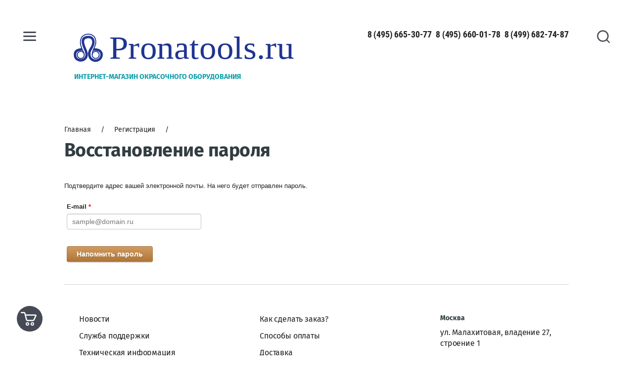

--- FILE ---
content_type: text/html; charset=utf-8
request_url: https://pronatools.ru/users/forgot_password
body_size: 15741
content:
	

	<!doctype html>
<html lang="ru">
<head>
<meta charset="utf-8">
<meta name="robots" content="none"/>
<title>Регистрация</title>
<meta name="description" content="Регистрация">
<meta name="keywords" content="Регистрация">
<meta name="SKYPE_TOOLBAR" content="SKYPE_TOOLBAR_PARSER_COMPATIBLE">
<meta name="viewport" content="width=device-width, initial-scale=1.0, maximum-scale=1.0, user-scalable=no">
<meta name="format-detection" content="telephone=no">
<meta http-equiv="x-rim-auto-match" content="none">


<link rel="stylesheet" href="/g/css/styles_articles_tpl.css">
<link rel="stylesheet" href="/g/s3/lp/css//lightgallery.min.css">
<script src="/g/libs/jquery/1.10.2/jquery.min.js"></script>

	<link rel="stylesheet" href="/g/css/styles_articles_tpl.css">

            <!-- 46b9544ffa2e5e73c3c971fe2ede35a5 -->
            <script src='/shared/s3/js/lang/ru.js'></script>
            <script src='/shared/s3/js/common.min.js'></script>
        <link rel='stylesheet' type='text/css' href='/shared/s3/css/calendar.css' /><link rel='stylesheet' type='text/css' href='/shared/highslide-4.1.13/highslide.min.css'/>
<script type='text/javascript' src='/shared/highslide-4.1.13/highslide-full.packed.js'></script>
<script type='text/javascript'>
hs.graphicsDir = '/shared/highslide-4.1.13/graphics/';
hs.outlineType = null;
hs.showCredits = false;
hs.lang={cssDirection:'ltr',loadingText:'Загрузка...',loadingTitle:'Кликните чтобы отменить',focusTitle:'Нажмите чтобы перенести вперёд',fullExpandTitle:'Увеличить',fullExpandText:'Полноэкранный',previousText:'Предыдущий',previousTitle:'Назад (стрелка влево)',nextText:'Далее',nextTitle:'Далее (стрелка вправо)',moveTitle:'Передвинуть',moveText:'Передвинуть',closeText:'Закрыть',closeTitle:'Закрыть (Esc)',resizeTitle:'Восстановить размер',playText:'Слайд-шоу',playTitle:'Слайд-шоу (пробел)',pauseText:'Пауза',pauseTitle:'Приостановить слайд-шоу (пробел)',number:'Изображение %1/%2',restoreTitle:'Нажмите чтобы посмотреть картинку, используйте мышь для перетаскивания. Используйте клавиши вперёд и назад'};</script>
<link rel="icon" href="/favicon.png" type="image/png">

<link rel='stylesheet' type='text/css' href='/t/images/__csspatch/2/patch.css'/>

<!--s3_require-->
<link rel="stylesheet" href="/g/basestyle/1.0.1/user/user.css" type="text/css"/>
<link rel="stylesheet" href="/g/basestyle/1.0.1/anketa/anketa.css" type="text/css"/>
<script type="text/javascript" src="/g/s3/lp/lpc.v4/js/lpc-styling.js"></script>
<link rel="stylesheet" href="/g/s3/lp/lpc.v4/css/popup.styles.css" type="text/css"/>
<link rel="stylesheet" href="/g/basestyle/1.0.1/user/user.brown.css" type="text/css"/>
<script type="text/javascript" src="/g/basestyle/1.0.1/user/user.js"></script>
<link rel="stylesheet" href="/g/basestyle/1.0.1/anketa/anketa.brown.css" type="text/css"/>
<script type="text/javascript" src="/g/basestyle/1.0.1/anketa/anketa.js" async></script>
<!--/s3_require-->
			
		
		
		
			<link rel="stylesheet" type="text/css" href="/g/shop2v2/default/css/theme.less.css">		
			<script type="text/javascript" src="/g/printme.js"></script>
		<script type="text/javascript" src="/g/shop2v2/default/js/tpl.js"></script>
		<script type="text/javascript" src="/g/shop2v2/default/js/baron.min.js"></script>
		
			<script type="text/javascript" src="/g/shop2v2/default/js/shop2.2.js"></script>
		
	<script type="text/javascript">shop2.init({"productRefs": null,"apiHash": {"getSearchMatches":"80287e6732a29f0227c52cca82d12320","getFolderCustomFields":"0c1c8c028a155b51e68953a83ef35a5a","getProductListItem":"28866d8c7c3fecb36c9f383f4ac42ddd","cartAddItem":"6f24eac25041bf727abd893c12fc007f","cartRemoveItem":"533d91c85fe1653141240768eed5ef9c","cartUpdate":"2103e84c9d9be9f15d11afd0a1e629c0","cartRemoveCoupon":"c9d744f45721d9baaba732516adaa8d9","cartAddCoupon":"2266944f3de4fa6dfdc7573d166afbaa","deliveryCalc":"313c446c8feee3cdc71fa92cf93342b0","printOrder":"e461109039335fcfd01cc5c7fae32e66","cancelOrder":"bea68b6cda7da8d92d2640836e66b275","cancelOrderNotify":"18679ae48273ef0c3abbbcfb1baa1f98","repeatOrder":"785025085ab9a4ddf298409f0e5361fe","paymentMethods":"e2cc2ab5004444bd82f22b0b59e344aa","compare":"d139b0e213ae906290a600f430bb7cc8","getPromoProducts":"be91f2e0ba32ec9dd7c7e66af10b0210"},"hash": null,"verId": 2187561,"mode": "forgot_password","step": "","uri": "/magazin","IMAGES_DIR": "/d/","my": {"show_sections":true,"new_alias":"new","recommend":"\u0421 \u044d\u0442\u0438\u043c \u0442\u043e\u0432\u0430\u0440\u043e\u043c \u043e\u0431\u044b\u0447\u043d\u043e \u043f\u043e\u043a\u0443\u043f\u0430\u044e\u0442","special_alias":"sale","hide_in_filter":["vendors"],"hide_in_search":["vendors"]},"shop2_cart_order_payments": 3,"cf_margin_price_enabled": 0,"maps_yandex_key":"","maps_google_key":""});</script>
<style type="text/css">.product-item-thumb {width: 380px;}.product-item-thumb .product-image, .product-item-simple .product-image {height: 380px;width: 380px;}.product-item-thumb .product-amount .amount-title {width: 284px;}.product-item-thumb .product-price {width: 330px;}.shop2-product .product-side-l {width: 200px;}.shop2-product .product-image {height: 190px;width: 200px;}.shop2-product .product-thumbnails li {width: 56px;height: 56px;}</style>

    <link rel="stylesheet" href="/t/v11544/images/theme10/theme.scss.css">
<link rel="stylesheet" href="/t/v11544/images/css/site.addons.scss.css">
<link rel="stylesheet" href="/t/v11544/images/css/site_addons_sand.scss.css">
<link rel="stylesheet" href="/t/v11544/images/site.addons_categor.css">
<!--[if lt IE 10]>
<script src="/g/libs/ie9-svg-gradient/0.0.1/ie9-svg-gradient.min.js"></script>
<script src="/g/libs/jquery-placeholder/2.0.7/jquery.placeholder.min.js"></script>
<script src="/g/libs/jquery-textshadow/0.0.1/jquery.textshadow.min.js"></script>
<script src="/g/s3/misc/ie/0.0.1/ie.js"></script>
<![endif]-->
<!--[if lt IE 9]>
<script src="/g/libs/html5shiv/html5.js"></script>
<![endif]-->
<script src="/t/v11544/images/site.addons2.js"></script>
<link rel="stylesheet" href="/t/v11544/images/site.addons.scss.css">
</head>
<body>
	<div class="panel-wrap">
		<div class="panel-wrap-top">
			<div class="panel-close">&nbsp;</div>
						<div class="search-wrap-inner site-search-wrap">
	<div class="search-title">
		<div class="search-common-title">Искать по параметрам</div>
		<div class="search-title-inner">
			<div class="site-search-title">Поиск</div>
			<div class="shop-search-title">Искать по параметрам</div>
		</div>
	</div>
	<div class="site-search">
		<div class="site-search-title-inner">Поиск</div>
		<div class="site-search-inner">
			<form action="/search" method="get" class='focused'>
				<input name="search" type="text" class="searchText" autofocus placeholder="Поиск по сайту"/>
				<input type="submit" class="searchButton" value="" />
			<re-captcha data-captcha="recaptcha"
     data-name="captcha"
     data-sitekey="6LcYvrMcAAAAAKyGWWuW4bP1De41Cn7t3mIjHyNN"
     data-lang="ru"
     data-rsize="invisible"
     data-type="image"
     data-theme="light"></re-captcha></form>
					</div>
	</div>
	<div class="shop-search">
		<div class="shop-search-title-inner">Искать по параметрам</div>
		<div class="shop-search-inner">
			
    
<div class="shop2-block search-form">
	<form action="/magazin/search" enctype="multipart/form-data">
		<input type="hidden" name="sort_by" value=""/>
		
					<div class="row range">
				<div class="row-title">Цена: <span>руб.</span></div>
				<div class="row-body">
					<input name="s[price][min]" type="text" size="5" class="small low" value="" />
					<input name="s[price][max]" type="text" size="5" class="small high" value="" />
					<div class="input_range_slider"></div>
				</div>
			</div>
		
					<div class="row">
				<div class="row-title">Название:</div>
				<div class="row-body">
					<input type="text" name="s[name]" size="20" id="shop2-name" value="" />
				</div>
			</div>
		
					<div class="row">
				<div class="row-title">Артикул:</div>
				<div class="row-body">
					<input type="text" name="s[article]" id="shop2-article" value="" />
				</div>
			</div>
		
					<div class="row">
				<div class="row-title">Текст:</div>
				<div class="row-body">
					<input type="text" name="search_text" size="20" id="shop2-text"  value="" />
				</div>
			</div>
		
		
					<div class="row">
				<div class="row-title">Выберите категорию:</div>
				<div class="row-body">
					<select name="s[folder_id]" id="s[folder_id]">
						<option value="">Все</option>
																											                            <option value="375948461" >
	                                 Автоматические краскораспылители
	                            </option>
	                        														                            <option value="57230051" >
	                                &raquo; Автоматические краскораспылители с удлинительной насадкой
	                            </option>
	                        														                            <option value="362455861" >
	                                 Ручные краскораспылители
	                            </option>
	                        														                            <option value="57198051" >
	                                &raquo; Ручные краскораспылители с удлинительной насадкой
	                            </option>
	                        														                            <option value="151524504" >
	                                &raquo; Аэрографы
	                            </option>
	                        														                            <option value="362452461" >
	                                 Фильтры для покрасочных камер
	                            </option>
	                        														                            <option value="377488661" >
	                                &raquo; Фильтры из гофрированного картона и крафт-фильтры
	                            </option>
	                        														                            <option value="377489061" >
	                                &raquo; Фильтры напольные
	                            </option>
	                        														                            <option value="377489261" >
	                                &raquo; Фильтры потолочные
	                            </option>
	                        														                            <option value="377489461" >
	                                &raquo; Фильтрующие материалы для приточно-вытяжной вентиляции
	                            </option>
	                        														                            <option value="362453261" >
	                                 Красконагнетательные баки
	                            </option>
	                        														                            <option value="362454261" >
	                                 Мембранные насосы и агрегаты
	                            </option>
	                        														                            <option value="23176651" >
	                                &raquo; Мембранные пневматические насосы
	                            </option>
	                        														                            <option value="23177251" >
	                                &raquo; Агрегаты высокого давления
	                            </option>
	                        														                            <option value="852446861" >
	                                 Аксессуары и комплектующие
	                            </option>
	                        														                            <option value="51580851" >
	                                &raquo; Бачки для краскораспылителей
	                            </option>
	                        														                            <option value="51581051" >
	                                &raquo; Мешалки пневматические
	                            </option>
	                        														                            <option value="225529102" >
	                                &raquo; Комплекты форсунок
	                            </option>
	                        														                            <option value="80009651" >
	                                &raquo; Регуляторы давления материала
	                            </option>
	                        														                            <option value="169440504" >
	                                &raquo; Вискозиметры
	                            </option>
	                        														                            <option value="153565902" >
	                                 Коагулянты и очищающие средства
	                            </option>
	                        														                            <option value="153665302" >
	                                &raquo; Коагулянты и флокулянты
	                            </option>
	                        														                            <option value="153665702" >
	                                &raquo; Очищающие средства
	                            </option>
	                        														                            <option value="153665902" >
	                                &raquo; Защитные покрытия
	                            </option>
	                        											</select>
				</div>
			</div>

			<div id="shop2_search_custom_fields"></div>
		
				<div id="shop2_search_global_fields">
			
																		</div>
				
		
					<div class="row">
				<div class="row-title">Новинка:</div>
				<div class="row-body">
					<select name="s[new]">
						<option value="">Все</option>
	                    <option value="1">да</option>
	                    <option value="0">нет</option>
					</select>
				</div>
			</div>
		
					<div class="row">
				<div class="row-title">Спецпредложение:</div>
				<div class="row-body">
					<select name="s[special]">
						<option value="">Все</option>
	                    <option value="1">да</option>
	                    <option value="0">нет</option>
					</select>
				</div>
			</div>
				
		
					<div class="row">
				<div class="row-title">Результатов на странице:</div>
				<div class="row-body">
					<select name="s[products_per_page]">
									            				            				            <option value="5">5</option>
			            				            				            <option value="20">20</option>
			            				            				            <option value="35">35</option>
			            				            				            <option value="50">50</option>
			            				            				            <option value="65">65</option>
			            				            				            <option value="80">80</option>
			            				            				            <option value="95">95</option>
			            					</select>
				</div>
			</div>
				<div class="row-button">
			<button type="submit" class="search-btn">Найти</button>
		</div>
	<re-captcha data-captcha="recaptcha"
     data-name="captcha"
     data-sitekey="6LcYvrMcAAAAAKyGWWuW4bP1De41Cn7t3mIjHyNN"
     data-lang="ru"
     data-rsize="invisible"
     data-type="image"
     data-theme="light"></re-captcha></form>
</div><!-- Search Form -->		</div>
	</div>
</div>		</div>
		<div class="panel-wrap-left">
			<div class="panel-wrap-left-inner">
				<div class="scr-wr">
					<div class="panel-close">&nbsp;</div>
					<div class="menu-wrap">
	<div class="cabinet-open"><span>Вход в кабинет</span></div>
	<div class="wa-slide-back-btn"><span>Назад</span></div>
		<div class="folders-menu">
		<div class="folders-menu-inner">
			<ul class="folders">
				<li class="folder-title">Каталог</li>
																																																				<li class="sublevel"><a class="has_sublayer" href="/avtomaticheskie-kraskoraspyliteli">Автоматические краскораспылители</a>
																																																								<ul>
									<li class="parent-element">
										<a href="/avtomaticheskie-kraskoraspyliteli">Автоматические краскораспылители</a>
									</li>
																											<li ><a href="/magazin/folder/avtomaticheskie-kraskoraspyliteli-s-udlinitelnoj-nasadkoj">Автоматические краскораспылители с удлинительной насадкой</a>
																																																								</li>
																	</ul></li>
																																		<li class="sublevel"><a class="has_sublayer" href="/ruchnye-kraskoraspyliteli">Ручные краскораспылители</a>
																																																								<ul>
									<li class="parent-element">
										<a href="/ruchnye-kraskoraspyliteli">Ручные краскораспылители</a>
									</li>
																											<li ><a href="/magazin/folder/ruchnye-kraskoraspyliteli-s-udlinitelnoj-nasadkoj">Ручные краскораспылители с удлинительной насадкой</a>
																																																								</li>
																																		<li ><a href="/magazin/folder/aerografy">Аэрографы</a>
																																																								</li>
																	</ul></li>
																																		<li class="sublevel"><a class="has_sublayer" href="/filtry-dlya-okrasochnykh-kamer-i-filtruyushchiye-materialy">Фильтры для покрасочных камер</a>
																																																								<ul>
									<li class="parent-element">
										<a href="/filtry-dlya-okrasochnykh-kamer-i-filtruyushchiye-materialy">Фильтры для покрасочных камер</a>
									</li>
																											<li ><a href="/filtry-iz-gofrirovannogo-kartona-i-kraft-filtry">Фильтры из гофрированного картона и крафт-фильтры</a>
																																																								</li>
																																		<li ><a href="/filtry-napolnye">Фильтры напольные</a>
																																																								</li>
																																		<li ><a href="/filtry-potolochnye">Фильтры потолочные</a>
																																																								</li>
																																		<li ><a href="/filtruyushchie-materialy-dlya-pritochno-vytyazhnoj-ventilyacii">Фильтрующие материалы для приточно-вытяжной вентиляции</a>
																																																								</li>
																	</ul></li>
																																		<li ><a href="/baki-kraskonagnetatelnyye">Красконагнетательные баки</a>
																																																								</li>
																																		<li class="sublevel"><a class="has_sublayer" href="/membrannye-pnevmaticheskie-nasosy-i-agregaty-vysokogo-davleniya">Мембранные насосы и агрегаты</a>
																																																								<ul>
									<li class="parent-element">
										<a href="/membrannye-pnevmaticheskie-nasosy-i-agregaty-vysokogo-davleniya">Мембранные насосы и агрегаты</a>
									</li>
																											<li ><a href="/membrannye-pnevmaticheskie-nasosy">Мембранные пневматические насосы</a>
																																																								</li>
																																		<li ><a href="/agregaty-vysokogo-davleniya">Агрегаты высокого давления</a>
																																																								</li>
																	</ul></li>
																																		<li class="sublevel"><a class="has_sublayer" href="/aksessuary-i-komplektuyushchie">Аксессуары и комплектующие</a>
																																																								<ul>
									<li class="parent-element">
										<a href="/aksessuary-i-komplektuyushchie">Аксессуары и комплектующие</a>
									</li>
																											<li ><a href="/bachki-dlya-kraskoraspylitelej">Бачки для краскораспылителей</a>
																																																								</li>
																																		<li ><a href="/magazin/folder/meshalki">Мешалки пневматические</a>
																																																								</li>
																																		<li ><a href="/komplekty-forsunok">Комплекты форсунок</a>
																																																								</li>
																																		<li ><a href="/magazin/folder/regulyatory-davleniya-materiala">Регуляторы давления материала</a>
																																																								</li>
																																		<li ><a href="/viskozimetry">Вискозиметры</a>
																																																								</li>
																	</ul></li>
																																		<li class="sublevel"><a class="has_sublayer" href="/magazin/folder/koagulyanty-i-ochishchayushchie-sredstva">Коагулянты и очищающие средства</a>
																																																								<ul>
									<li class="parent-element">
										<a href="/magazin/folder/koagulyanty-i-ochishchayushchie-sredstva">Коагулянты и очищающие средства</a>
									</li>
																											<li ><a href="/magazin/folder/koagulyanty-i-flokulyanty">Коагулянты и флокулянты</a>
																																																								</li>
																																		<li ><a href="/magazin/folder/ochishchayushchie-sredstva">Очищающие средства</a>
																																																								</li>
																																		<li ><a href="/magazin/folder/zashchitnye-pokrytiya">Защитные покрытия</a>
																																							</li></ul>
								</li>
			</ul>
		</div>
	</div>
		
		<div class="main-menu">
				<div class="shop-menu">
			<ul class="mobile-menu">
									<li ><a href="/kak-sdelat-zakaz">Как сделать заказ?</a>
									<li ><a href="/sposoby-oplaty">Способы оплаты</a>
									</li><li ><a href="/dostavka">Доставка</a>
									</li><li ><a href="/otpravit-zapros">Отправить запрос</a>
									</li><li ><a href="/kontakty">Контакты</a>
									</li><li ><a href="/centr-zagruzok">Центр загрузок</a>
												</li>
			</ul>
		</div>
						<div class="site-menu">
			<ul class="mobile-menu">
									<li ><a href="/novosti">Новости</a>
									<li ><a href="/sluzhba-podderzhki">Служба поддержки</a>
									</li><li ><a href="/tekhnicheskaya-informatsiya">Техническая информация</a>
									</li><li ><a href="/polzovatelskoye-soglasheniye-sayta-pronatools-ru">Пользовательское соглашение</a>
									</li><li ><a href="/politika-konfidentsialnosti">Политика конфиденциальности</a>
									</li><li class="sublevel"><a href="/magazin">Главная</a>
												</li>
			</ul>
		</div>
			</div>
	</div>
					<div class="login-wrap">
	<div class="user-back-btn"><span>Назад</span></div>
			<div class="login-wrap-title">Вход в кабинет</div>
		<div class="login-table">
			<div class="left-column">
				<form method="post" action="/users">
					<input type="hidden" name="mode" value="login" />
					<div class="row">
						<div class="row-title">Логин или e-mail:</div>
						<div class="row-field">
							<input type="text" name="login" id="login" tabindex="1" value="" />
						</div>
					</div>
					<div class="row">
						<div class="row-title">Пароль:</div>
						<div class="row-field">
							<input type="password" name="password" id="password" tabindex="2" value="" />
						</div>
					</div>
					<div class="row-forgot-password">
						<a href="/users/forgot_password">Забыли пароль?</a>
					</div>
					<div class="row-button">
						<button type="submit" class="signin-btn" tabindex="3">Войти</button>
					</div>
				<re-captcha data-captcha="recaptcha"
     data-name="captcha"
     data-sitekey="6LcYvrMcAAAAAKyGWWuW4bP1De41Cn7t3mIjHyNN"
     data-lang="ru"
     data-rsize="invisible"
     data-type="image"
     data-theme="light"></re-captcha></form>
			</div>
			<div class="right-column">
								<div class="register-btn">
					<a href="/users/register" class="register">Регистрация</a>
				</div>
			</div>
		</div>
	</div>														</div>
			</div>
		</div>
	</div>
	<div class="siteWrapper">
		<div class="fixed-icon menu-button">
			<ins>&nbsp;</ins>
			<span>Меню</span>
		</div>
		<div class="fixed-icon search-button">
			<ins>&nbsp;</ins>
			<span>Поиск</span>
		</div>
		

<div class="fixed-icon cart-button pointer_events_none noempty" id="shop2-cart-preview">
	<div class="cart-button-inner">
				<a href="/magazin/cart">
			<span class="cart-icon">&nbsp;</span>
			<span class="cart-text">Корзина</span>
		</a>
	</div>
</div>
		<header role="banner" class="site-header">
						<div class="header-top">
								<div class="company companyLogo">
										<div class="logo">
						<a href="https://pronatools.ru">
							<img src="/thumb/2/6Shdg84pWmCURozjpyO49Q/60r/d/bezymyannyy-12.svg" alt="">
						</a>
					</div>
															<div class="company-inner">
																		<div class="company-description">Интернет-магазин окрасочного оборудования</div>
											</div>
									</div>
												<div class="phones">
					<div class="phones-para">
												<div><a href="tel:8 (495) 665-30-77">8 (495) 665-30-77</a></div>
												<div><a href="tel:8 (495) 660-01-78">8 (495) 660-01-78</a></div>
												<div><a href="tel:8 (499) 682-74-87">8 (499) 682-74-87</a></div>
											</div>
				</div>
							</div>
								</header> <!-- .site-header -->
		
		

		
		<div class="siteContainer">
			<main role="main" class="siteMain">
				<div class="h1wrap">
											
<div class="site-path" data-url="/users"><a href="/"><span>Главная</span></a>     /     <a href="/users"><span>Регистрация</span></a>     /     <span>Восстановление пароля</span></div>						<h1>Восстановление пароля</h1>
														</div>
				
				<div class="siteContent">
	
			
			
			
			

					
					
			<style>
				
				.g-notice.g-notice--plain{color: inherit;}
				.g-auth__sideleft.no-social-sidebar{max-width: 100%;}
				
				/*@media (max-width: 1260px){
					.g-form-field__hint--popup{position: relative;top: auto; left: 0; margin: 10px 0 0;max-width: 100%;white-space: normal;}
					.g-form-field__hint--popup:before{
						top: -6px;
						left: 10px;
						transform: rotate(45deg);
					}
				}*/
					
				.g-form-field__hint--popup{position: relative;top: auto; left: 0; margin: 10px 0 0;max-width: 100%;white-space: normal;}
				.g-form-field__hint--popup:before{
					top: -6px;
					left: 10px;
					transform: rotate(45deg);
				}
				
				
				
				.g-auth__fogot-password, .g-auth__personal-note a{
							color: ;}
			</style>
		
					
													<div class="g-notice g-notice--plain">
	Подтвердите адрес вашей электронной почты. На него будет отправлен пароль.
</div>				
		<form method="post" id="forgot-password-form">
		
			<input type="hidden" name="mode" value="forgot_password">
		
			
		
					
			<div class="g-form-row">
									

<div class="g-form-field  g-form-field--title-pos-1 g-form-field--required">

							<div class="g-form-field__title ">
				<label for="email">
					E-mail
											<span class="g-form-field__required-mark">*</span>
									</label>

							</div>
				<div class="g-form-field__value">
										<input placeholder="sample@domain.ru"  required class="g-form-control-text g-form-control-value g-form-control--required" type="email" size="30" maxlength="100" value="" name="email"  id="email"/>
												</div>
	</div>							</div>
			
							<div class="g-form-row g-form-row--submit">
					<button class="g-button">Напомнить пароль</button>
				</div>
					<re-captcha data-captcha="recaptcha"
     data-name="captcha"
     data-sitekey="6LcYvrMcAAAAAKyGWWuW4bP1De41Cn7t3mIjHyNN"
     data-lang="ru"
     data-rsize="invisible"
     data-type="image"
     data-theme="light"></re-captcha></form>
	


				
		
</div>
			</main> <!-- .site-main -->
		</div>
		
		
				
						
				
				
		
		<footer role="contentinfo" class="site-footer">
						<div class="footer-top">
				<div class="footer-top-inner">
										<div class="footer-navigation">
						<ul class="footer-menu"><li><a href="/novosti" >Новости</a></li><li><a href="/sluzhba-podderzhki"  target="_blank">Служба поддержки</a></li><li><a href="/tekhnicheskaya-informatsiya" >Техническая информация</a></li><li><a href="/polzovatelskoye-soglasheniye-sayta-pronatools-ru" >Пользовательское соглашение</a></li><li><a href="/politika-konfidentsialnosti" >Политика конфиденциальности</a></li><li class="opened"><a href="/" >Главная</a></li></ul>						<ul class="footer-menu"><li><a href="/kak-sdelat-zakaz" >Как сделать заказ?</a></li><li><a href="/sposoby-oplaty" >Способы оплаты</a></li><li><a href="/dostavka" >Доставка</a></li><li><a href="/otpravit-zapros"  target="_blank">Отправить запрос</a></li><li><a href="/kontakty" >Контакты</a></li><li><a href="/centr-zagruzok" >Центр загрузок</a></li></ul>					</div>
										
										<div class="footer-information">
												<div class="footer-contact">
														<div class="address">
								<div class="address-title">Москва</div>
								<div class="address-body">ул. Малахитовая, владение 27, строение 1</div>
							</div>
														
														<div class="phone">
								<div class="phone-title">Телефон:</div>
								<div class="phone-body">
																		<div><a href="tel:8 (495) 665-30-77">8 (495) 665-30-77</a></div>
																		<div><a href="tel:8 (495) 660-01-78">8 (495) 660-01-78</a></div>
																		<div><a href="tel:8 (499) 682-74-87">8 (499) 682-74-87</a></div>
																	</div>
							</div>
														
														<div class="time">Прием звонков: с 9:00 до 18:00 по московскому времени. Рабочие дни (Пн-Пт)</div>
													</div>
																		<div class="footer-social">
														<div class="social">
								<div class="social-title">Мы в соц. сетях:</div>
								<div class="social-body">
																		<a href="https://www.youtube.com/channel/UC0V4uEd1aXOPuiXKRqwdo-g" target="_blank">
																					<?xml version="1.0" encoding="UTF-8"?>
<!DOCTYPE svg PUBLIC "-//W3C//DTD SVG 1.1//EN" "http://www.w3.org/Graphics/SVG/1.1/DTD/svg11.dtd">
<!-- Creator: CorelDRAW 2018 (64-Bit) -->
<svg xmlns="http://www.w3.org/2000/svg" xml:space="preserve" width="25mm" height="12mm" version="1.1" style="shape-rendering:geometricPrecision; text-rendering:geometricPrecision; image-rendering:optimizeQuality; fill-rule:evenodd; clip-rule:evenodd"
viewBox="0 0 2500 1200"
 xmlns:xlink="http://www.w3.org/1999/xlink">
 <defs>
  <style type="text/css">
   <![CDATA[
    .fil2 {fill:#FEFEFE;fill-rule:nonzero}
    .fil1 {fill:#2B2A29;fill-rule:nonzero}
    .fil0 {fill:#E52937;fill-rule:nonzero}
   ]]>
  </style>
 </defs>
 <g id="Слой_x0020_1">
  <metadata id="CorelCorpID_0Corel-Layer"/>
  <path class="fil0" d="M1249.73 309.63c0.23,4.87 0.53,8.67 0.54,12.46 0.13,78.21 0.22,156.41 0.34,234.61 0.12,95.19 0.22,190.37 0.41,285.56 0.03,14.69 0.19,14.72 14.34,14.74 21.94,0.03 43.88,0.04 65.81,0.01 15.96,-0.01 16,-0.04 15.98,-16.07 -0.12,-170.21 -0.25,-340.41 -0.38,-510.61 -0.01,-6.62 0,-13.25 0,-21.11 6.84,0 12.42,0.01 18,0 25.12,-0.08 50.25,-0.4 75.37,-0.05 8.31,0.12 11.06,-2.6 10.9,-10.95 -0.49,-23.71 -0.4,-47.43 -0.04,-71.13 0.09,-7.52 -1.7,-10.71 -10.07,-10.43 -20.5,0.66 -41.04,0.3 -61.56,0.37 -72.53,0.28 -145.08,0.65 -217.61,0.68 -8.02,0 -11.4,1.9 -11.03,10.68 0.7,16.24 0.07,32.55 0.29,48.81 0.14,10.2 -3.07,24.6 2.25,29.45 5.98,5.47 19.82,2.77 30.25,2.91 21.83,0.27 43.67,0.07 66.21,0.07zm991.81 378.38c0,11.23 0.47,20.76 -0.11,30.23 -0.8,13.33 -0.82,27.01 -3.99,39.85 -3.87,15.75 -16.23,23.82 -32.07,24.6 -17.59,0.86 -29.85,-6.15 -36.37,-21.77 -2.55,-6.12 -4.84,-12.88 -4.98,-19.39 -0.76,-35.33 -0.82,-70.67 -1.03,-106.01 0,-0.89 0.9,-1.78 1.66,-3.16 4.11,0 8.34,0 12.56,0 47.75,-0.09 95.52,-0.16 143.27,-0.25 13.62,-0.03 13.68,-0.06 13.74,-14.12 0.11,-30.42 0.94,-60.87 -0.03,-91.26 -0.6,-19 -2.26,-38.26 -6.32,-56.78 -24,-109.82 -145.47,-120.86 -204.6,-72.52 -34.73,28.42 -49.15,66.63 -50.58,109.14 -2.33,70.33 -1.94,140.77 -1.88,211.16 0.01,25.24 4.82,49.96 15.84,73.05 23.64,49.51 67.92,74.32 127.48,71.33 46.58,-2.34 81.29,-23.95 103.49,-65.01 17.62,-32.6 15.25,-68.45 15.68,-103.73 0.03,-1.76 -3.95,-5.1 -6.09,-5.13 -27.88,-0.34 -55.77,-0.23 -85.67,-0.23zm-645.52 119.65c0,14.33 0.28,26.93 -0.12,39.5 -0.23,7.2 2.06,10.02 9.63,9.89 24.06,-0.38 48.12,-0.43 72.18,0.04 8.21,0.15 10.1,-3.15 10.1,-10.64 0,-152.49 0.1,-304.97 0.46,-457.48 0.01,-8.74 -3.34,-10.66 -11.29,-10.49 -22.27,0.46 -44.57,0.2 -66.86,0.27 -13.82,0.05 -13.86,0.09 -13.87,13.84 -0.09,111.81 -0.13,223.62 -0.2,335.43 -0.02,19.98 -25.04,50.36 -44.86,54.48 -14.74,3.07 -23.28,-3.35 -24.18,-18.5 -0.39,-6.35 -0.2,-12.73 -0.2,-19.1 -0.03,-117.81 -0.15,-235.64 0.15,-353.47 0.03,-9.67 -2.56,-12.95 -12.47,-12.63 -22.26,0.71 -44.59,0.81 -66.85,0.1 -10.59,-0.35 -12.79,3.52 -12.76,13.39 0.3,121.7 0.03,243.43 0.41,365.13 0.04,16.55 1.61,33.26 4.38,49.59 6.47,38.31 31.06,58.55 67.19,56.47 22.61,-1.29 41.14,-12.01 57.72,-26.47 10.26,-8.94 19.95,-18.6 31.44,-29.35zm248.6 -389.96c0,-4.07 -0.01,-9.6 0,-15.13 0.14,-58.74 0.17,-117.47 0.59,-176.21 0.05,-8.05 -1.87,-11.26 -10.62,-10.99 -21.21,0.68 -42.46,0.77 -63.68,0.12 -10.01,-0.32 -13.23,2.46 -13.2,12.88 0.27,92.69 -0.03,185.41 -0.15,278.12 -0.12,112.17 -0.27,224.35 -0.38,336.51 -0.02,13.73 0.07,13.79 14.09,13.84 18.76,0.07 37.53,0.07 56.28,-0.05 18.26,-0.12 15.95,1.81 16.25,-16.77 0.14,-9.02 0.03,-18.04 0.03,-25.97 15.85,12.44 30.19,26.43 46.97,36.3 49.57,29.2 102.43,7.38 115.42,-48.41 5.89,-25.24 7.92,-51.79 8.38,-77.82 1.23,-70.38 1.69,-140.83 0.38,-211.22 -0.53,-28.06 -4.2,-56.56 -10.56,-83.9 -12.03,-51.69 -59.63,-73.45 -106.94,-49.11 -18.8,9.66 -34.86,24.7 -52.86,37.81zm-93.6 628.29c-119.28,-2.77 -248.4,-4.73 -377.45,-9.23 -54.66,-1.9 -109.55,-6.46 -163.6,-14.64 -63.15,-9.55 -110.43,-43.45 -134.25,-105.24 -12.14,-31.5 -20.99,-63.84 -24.58,-97.43 -17.23,-161.57 -18.26,-323.36 -6.7,-485.34 3.67,-51.26 9.34,-102.02 27.93,-150.62 27.13,-70.93 79.95,-109.41 153.63,-115.34 95.49,-7.68 191.32,-11.78 287.09,-15.27 164.09,-6 328.29,-5.53 492.43,-1.32 78.49,2.01 156.94,6.13 235.36,10.04 36.64,1.83 72.11,8.71 104.37,28.13 43.31,26.1 66.28,65.92 80.56,112.78 13.02,42.74 16.73,86.71 20,130.8 9.27,125.45 8.89,251.01 1.52,376.47 -3.08,52.54 -4.75,105.62 -18.97,156.66 -7.62,27.37 -16.78,55.34 -31.11,79.6 -29.03,49.17 -75.82,75.31 -131.71,80.54 -68.98,6.43 -138.3,9.97 -207.55,12.38 -99,3.4 -198.06,4.64 -306.97,7.03z"/>
  <path class="fil1" d="M874.67 377.36c30.25,0 58.8,0 88.56,0 0,159.28 0,317.99 0,477.44 -28.29,0 -56.75,0 -86.84,0 0,-16.25 0,-32.25 0,-50.17 -8.22,8.04 -14.56,14.43 -21.11,20.61 -20.63,19.47 -42.34,36.67 -72.83,36.87 -27.57,0.19 -48.69,-12.82 -56.32,-39.39 -5.4,-18.79 -8.77,-38.84 -8.97,-58.36 -1.33,-126.71 -1.54,-253.39 -2.1,-380.09 -0.02,-1.75 0.28,-3.49 0.51,-6.16 28.56,0 57.02,0 86.9,0 0.18,3.79 0.55,7.86 0.56,11.92 0.54,121.74 1.06,243.47 1.57,365.21 0.02,3.54 -0.2,7.11 0.25,10.61 1.87,14.83 12.6,23.04 26.24,17.14 10.91,-4.71 20.44,-13.28 29.56,-21.3 12,-10.53 15.81,-23.9 15.64,-40.51 -1.19,-109.34 -1.22,-218.71 -1.62,-328.05 -0.01,-4.88 0,-9.76 0,-15.77z"/>
  <path class="fil1" d="M413.4 217.09c-15.88,52.78 -31.24,103.87 -46.62,154.93 -21.72,72.13 -43.53,144.22 -65.11,216.39 -1.59,5.32 -2.29,11.09 -2.26,16.65 0.34,78.91 0.87,157.82 1.35,236.72 0.03,3.87 0.01,7.71 0.01,12.59 -30.76,0 -60.89,0 -92.34,0 0,-4.02 0.01,-7.82 0,-11.6 -0.39,-79.28 -0.59,-158.54 -1.42,-237.8 -0.1,-9.3 -2.91,-18.79 -5.74,-27.8 -36.46,-116.03 -73.15,-232 -109.79,-347.98 -1.04,-3.28 -1.96,-6.6 -3.4,-11.5 31.42,0 61.42,-0.24 91.4,0.39 2.67,0.06 6.63,5.31 7.6,8.84 14.28,51.44 28.16,103.01 42.13,154.54 7.36,27.13 14.75,54.24 24.32,81.51 4.67,-17.9 9.42,-35.78 13.98,-53.69 15.44,-60.66 30.94,-121.31 46,-182.06 1.85,-7.48 4.45,-10.46 12.53,-10.33 28.6,0.5 57.2,0.2 87.36,0.2z"/>
  <path class="fil1" d="M562.85 620.28c-0.42,0 -0.82,0 -1.25,0 0,-37.14 0.29,-74.28 -0.18,-111.41 -0.13,-9.79 -1.41,-19.89 -4.19,-29.22 -4.97,-16.72 -18.09,-25.29 -35.23,-24.96 -16.87,0.32 -29.46,9.77 -33.78,26.81 -2.22,8.83 -3.55,18.15 -3.53,27.24 0.16,73.21 0.56,146.43 1.37,219.65 0.12,10.46 1.62,21.24 4.54,31.27 4.86,16.7 18.03,25.38 35.05,25.28 15.93,-0.1 28.73,-9.33 33.27,-26.09 2.65,-9.75 3.64,-20.17 3.77,-30.33 0.43,-36.08 0.16,-72.16 0.16,-108.24zm-164.12 -4.67c0,-36.42 -1.03,-72.89 0.43,-109.24 0.71,-17.79 4.17,-35.99 9.66,-52.95 13.73,-42.37 42.24,-70.05 87.31,-76.8 50.45,-7.56 95.44,2.43 126.7,46.95 15.87,22.57 22.1,48.96 24.25,75.97 1.85,23.21 2.06,46.6 2.23,69.94 0.38,50.93 0.89,101.86 0,152.78 -0.3,17.86 -2.74,36.11 -7.24,53.39 -13.68,52.43 -60.27,87.26 -115.17,87.89 -55.2,0.63 -104.7,-34.09 -118.59,-86.59 -6.26,-23.62 -8.01,-48.73 -9.29,-73.3 -1.52,-29.27 -0.36,-58.69 -0.36,-88.04 0,0 0.05,0 0.07,0z"/>
  <path class="fil2" d="M1844.61 616.1c-0.25,0 -0.49,0 -0.74,0.02 0,42.78 1.01,85.6 -0.48,128.32 -0.59,16.96 6.76,25.5 20.15,31.79 4.14,1.95 8.42,3.75 12.8,5 20.66,5.87 36.1,-2.06 41.84,-22.62 2.82,-10.1 4.53,-20.87 4.6,-31.35 0.48,-75.31 0.61,-150.62 0.36,-225.93 -0.03,-9.75 -1.89,-19.78 -4.58,-29.19 -4.04,-14.02 -12.88,-19.74 -27.55,-20.35 -14.22,-0.61 -25.88,5.55 -37.25,13.15 -6.88,4.59 -9.39,10.26 -9.33,18.57 0.36,44.2 0.18,88.4 0.18,132.59zm0.01 -198.4c18,-13.11 34.06,-28.15 52.86,-37.81 47.31,-24.34 94.91,-2.58 106.94,49.11 6.36,27.34 10.03,55.84 10.56,83.9 1.31,70.39 0.85,140.84 -0.38,211.22 -0.46,26.03 -2.49,52.58 -8.38,77.82 -12.99,55.79 -65.85,77.61 -115.42,48.41 -16.78,-9.87 -31.12,-23.86 -46.97,-36.3 0,7.93 0.11,16.95 -0.03,25.97 -0.3,18.58 2.01,16.65 -16.25,16.77 -18.75,0.12 -37.52,0.12 -56.28,0.05 -14.02,-0.05 -14.11,-0.11 -14.09,-13.84 0.11,-112.16 0.26,-224.34 0.38,-336.51 0.12,-92.71 0.42,-185.43 0.15,-278.12 -0.03,-10.42 3.19,-13.2 13.2,-12.88 21.22,0.65 42.47,0.56 63.68,-0.12 8.75,-0.27 10.67,2.94 10.62,10.99 -0.42,58.74 -0.45,117.47 -0.59,176.21 -0.01,5.53 0,11.06 0,15.13z"/>
  <path class="fil2" d="M1596.02 807.66c-11.49,10.75 -21.18,20.41 -31.44,29.35 -16.58,14.46 -35.11,25.18 -57.72,26.47 -36.13,2.08 -60.72,-18.16 -67.19,-56.47 -2.77,-16.33 -4.34,-33.04 -4.38,-49.59 -0.38,-121.7 -0.11,-243.43 -0.41,-365.13 -0.03,-9.87 2.17,-13.74 12.76,-13.39 22.26,0.71 44.59,0.61 66.85,-0.1 9.91,-0.32 12.5,2.96 12.47,12.63 -0.3,117.83 -0.18,235.66 -0.15,353.47 0,6.37 -0.19,12.75 0.2,19.1 0.9,15.15 9.44,21.57 24.18,18.5 19.82,-4.12 44.84,-34.5 44.86,-54.48 0.07,-111.81 0.11,-223.62 0.2,-335.43 0.01,-13.75 0.05,-13.79 13.87,-13.84 22.29,-0.07 44.59,0.19 66.86,-0.27 7.95,-0.17 11.3,1.75 11.29,10.49 -0.36,152.51 -0.46,304.99 -0.46,457.48 0,7.49 -1.89,10.79 -10.1,10.64 -24.06,-0.47 -48.12,-0.42 -72.18,-0.04 -7.57,0.13 -9.86,-2.69 -9.63,-9.89 0.4,-12.57 0.12,-25.17 0.12,-39.5z"/>
  <path class="fil2" d="M2243.22 559.22c-1.24,-27.96 -1.16,-54.72 -4.04,-81.17 -2.1,-19.4 -14.01,-26.81 -35.55,-26.82 -23,-0.02 -35.11,7.39 -37.3,27.36 -2.68,24.46 -2.48,49.24 -2.98,73.9 -0.06,2.2 3.7,6.4 5.77,6.45 23.89,0.46 47.81,0.28 74.1,0.28zm-1.68 128.79c29.9,0 57.79,-0.11 85.67,0.23 2.14,0.03 6.12,3.37 6.09,5.13 -0.43,35.28 1.94,71.13 -15.68,103.73 -22.2,41.06 -56.91,62.67 -103.49,65.01 -59.56,2.99 -103.84,-21.82 -127.48,-71.33 -11.02,-23.09 -15.83,-47.81 -15.84,-73.05 -0.06,-70.39 -0.45,-140.83 1.88,-211.16 1.43,-42.51 15.85,-80.72 50.58,-109.14 59.13,-48.34 180.6,-37.3 204.6,72.52 4.06,18.52 5.72,37.78 6.32,56.78 0.97,30.39 0.14,60.84 0.03,91.26 -0.06,14.06 -0.12,14.09 -13.74,14.12 -47.75,0.09 -95.52,0.16 -143.27,0.25 -4.22,0 -8.45,0 -12.56,0 -0.76,1.38 -1.66,2.27 -1.66,3.16 0.21,35.34 0.27,70.68 1.03,106.01 0.14,6.51 2.43,13.27 4.98,19.39 6.52,15.62 18.78,22.63 36.37,21.77 15.84,-0.78 28.2,-8.85 32.07,-24.6 3.17,-12.84 3.19,-26.52 3.99,-39.85 0.58,-9.47 0.11,-19 0.11,-30.23z"/>
  <path class="fil2" d="M1249.73 309.63c-22.54,0 -44.38,0.2 -66.21,-0.07 -10.43,-0.14 -24.27,2.56 -30.25,-2.91 -5.32,-4.85 -2.11,-19.25 -2.25,-29.45 -0.22,-16.26 0.41,-32.57 -0.29,-48.81 -0.37,-8.78 3.01,-10.68 11.03,-10.68 72.53,-0.03 145.08,-0.4 217.61,-0.68 20.52,-0.07 41.06,0.29 61.56,-0.37 8.37,-0.28 10.16,2.91 10.07,10.43 -0.36,23.7 -0.45,47.42 0.04,71.13 0.16,8.35 -2.59,11.07 -10.9,10.95 -25.12,-0.35 -50.25,-0.03 -75.37,0.05 -5.58,0.01 -11.16,0 -18,0 0,7.86 -0.01,14.49 0,21.11 0.13,170.2 0.26,340.4 0.38,510.61 0.02,16.03 -0.02,16.06 -15.98,16.07 -21.93,0.03 -43.87,0.02 -65.81,-0.01 -14.15,-0.02 -14.31,-0.05 -14.34,-14.74 -0.19,-95.19 -0.29,-190.37 -0.41,-285.56 -0.12,-78.2 -0.21,-156.4 -0.34,-234.61 -0.01,-3.79 -0.31,-7.59 -0.54,-12.46z"/>
  <path class="fil0" d="M1844.61 616.1c0,-44.19 0.18,-88.39 -0.18,-132.59 -0.06,-8.31 2.45,-13.98 9.33,-18.57 11.37,-7.6 23.03,-13.76 37.25,-13.15 14.67,0.61 23.51,6.33 27.55,20.35 2.69,9.41 4.55,19.44 4.58,29.19 0.25,75.31 0.12,150.62 -0.36,225.93 -0.07,10.48 -1.78,21.25 -4.6,31.35 -5.74,20.56 -21.18,28.49 -41.84,22.62 -4.38,-1.25 -8.66,-3.05 -12.8,-5 -13.39,-6.29 -20.74,-14.83 -20.15,-31.79 1.49,-42.72 0.48,-85.54 0.48,-128.32 0.25,-0.02 0.49,-0.02 0.74,-0.02z"/>
  <path class="fil0" d="M2243.22 559.22c-26.29,0 -50.21,0.18 -74.1,-0.28 -2.07,-0.05 -5.83,-4.25 -5.77,-6.45 0.5,-24.66 0.3,-49.44 2.98,-73.9 2.19,-19.97 14.3,-27.38 37.3,-27.36 21.54,0.01 33.45,7.42 35.55,26.82 2.88,26.45 2.8,53.21 4.04,81.17z"/>
 </g>
</svg>

																			</a>
																	</div>
							</div>
														
													</div>
											</div>
									</div>
			</div>
						<div class="footer-bottom">
				<div class="footer-bottom-inner">
										<div class="counters"><!--LiveInternet counter--><script type="text/javascript">
document.write("<a href='//www.liveinternet.ru/click' "+
"target=_blank><img src='//counter.yadro.ru/hit?t52.1;r"+
escape(document.referrer)+((typeof(screen)=="undefined")?"":
";s"+screen.width+"*"+screen.height+"*"+(screen.colorDepth?
screen.colorDepth:screen.pixelDepth))+";u"+escape(document.URL)+
";h"+escape(document.title.substring(0,150))+";"+Math.random()+
"' alt='' title='LiveInternet: показано число просмотров и"+
" посетителей за 24 часа' "+
"border='0' width='88' height='31'><\/a>")
</script><!--/LiveInternet-->

<!-- Yandex.Metrika counter -->
<script type="text/javascript" >
   (function(m,e,t,r,i,k,a){m[i]=m[i]||function(){(m[i].a=m[i].a||[]).push(arguments)};
   m[i].l=1*new Date();k=e.createElement(t),a=e.getElementsByTagName(t)[0],k.async=1,k.src=r,a.parentNode.insertBefore(k,a)})
   (window, document, "script", "https://mc.yandex.ru/metrika/tag.js", "ym");

   ym(52642336, "init", {
        id:52642336,
        clickmap:true,
        trackLinks:true,
        accurateTrackBounce:true,
        webvisor:true
   });
</script>
<noscript><div><img src="https://mc.yandex.ru/watch/52642336" style="position:absolute; left:-9999px;" alt="" /></div></noscript>
<!-- /Yandex.Metrika counter -->
<!--__INFO2026-01-24 00:50:21INFO__-->
</div>
					<div class="copyright"> &copy; 2026 </div>
				</div>
			</div>
		</footer> <!-- .site-footer -->
	</div>
	<link rel="stylesheet" href="/g/templates/shop2/2.84.2/css/animate.css">
	<script src="/t/v11544/images/js/flexFix.js"></script>
	<script src="/g/libs/owl-carousel/2.2.1/owl.carousel.min.js" charset="utf-8"></script>
	<script src="/g/templates/shop2/2.84.2/js/jquery-ui.js"></script>
	<script src="/g/templates/shop2/2.84.2/js/jquery.ui.touch_punch.min.js"></script>
	<script src="/g/templates/shop2/2.84.2/js/jquery.waslidemenu.min.js"></script>
	<script src="/g/libs/jquery-sly/1.6.1/sly.min.js" charset="utf-8"></script>
	<script src="/g/libs/jquery-match-height/0.7.2/jquery.matchHeight.min.js" charset="utf-8"></script>
	<script src="/g/templates/shop2/2.84.2/js/jquery.scrollbar.min.js" charset="utf-8"></script>
	<script src="/g/templates/shop2/2.84.2/js/jquery.responsivetabs.min.js"></script>
	<script src="/g/libs/jquery-formstyler/1.7.4/jquery.formstyler.min.js" charset="utf-8"></script>
	
<script src="/g/s3/misc/form/1.2.0/s3.form.js"></script>
	<script src="/g/s3/lp/js//lightgallery.min.js"></script>
	<script src="/g/s3/lp/js//lg-zoom.min.js"></script>
	<script src="/t/v11544/images/main.js" charset="utf-8"></script>
	<script src="/t/v11544/images/js/site.addons.js"></script>

<!-- assets.bottom -->
<!-- </noscript></script></style> -->
<script src="/my/s3/js/site.min.js?1769082895" ></script>
<script src="/my/s3/js/site/defender.min.js?1769082895" ></script>
<script src="https://cp.onicon.ru/loader/5c14a543b887eedc098b490d.js" data-auto async></script>
<script >/*<![CDATA[*/
var megacounter_key="0c0d868a001dfee223e72a3f4819674e";
(function(d){
    var s = d.createElement("script");
    s.src = "//counter.megagroup.ru/loader.js?"+new Date().getTime();
    s.async = true;
    d.getElementsByTagName("head")[0].appendChild(s);
})(document);
/*]]>*/</script>
<script >/*<![CDATA[*/
$ite.start({"sid":2172062,"vid":2187561,"aid":2578788,"stid":4,"cp":21,"active":true,"domain":"pronatools.ru","lang":"ru","trusted":false,"debug":false,"captcha":3});
/*]]>*/</script>
<!-- /assets.bottom -->
</body>
</html>

--- FILE ---
content_type: text/css
request_url: https://pronatools.ru/t/images/__csspatch/2/patch.css
body_size: 130
content:
html body { background-color: rgba(155, 155, 155, 0); }
html .category-wrap .category-title span { color: rgb(10, 27, 33); }
html .category-wrap .categor-image::before { background-color: rgba(227, 227, 227, 0); }
html .category-wrap .categor-image::after { background-color: rgba(255, 255, 255, 0); }
html .category-wrap .first .itemCatgory .categor-title { color: rgb(0, 0, 0); }
html .category-wrap .other .itemCatgory .categor-title { color: rgb(0, 0, 0); }
html .slider-wrap .item-slide::after { background-color: rgba(66, 220, 231, 0); }
html .slider-wrap .item-title { color: rgb(25, 33, 47); }


--- FILE ---
content_type: text/css
request_url: https://pronatools.ru/t/v11544/images/css/site.addons.scss.css
body_size: 1411
content:
/*
 reg_id 4895012
 staff_id 419
 */
@font-face {
  font-family: 'Fira-Sans';
  src: url("/g/fonts/fira_sans/fira_sans-r.eot");
  src: url("/g/fonts/fira_sans/fira_sans-r.eot?#iefix") format("embedded-opentype"), url("/g/fonts/fira_sans/fira_sans-r.woff2") format("woff2"), url("/g/fonts/fira_sans/fira_sans-r.woff") format("woff"), url("/g/fonts/fira_sans/fira_sans-r.ttf") format("truetype"), url("/g/fonts/fira_sans/fira_sans-r.svg#Fira-Sans") format("svg");
  font-weight: normal;
  font-style: normal; }

.product-list.thumbs .shop2-product-item .product-price-null .product-price div:not(.product-more), .shop2-group-kinds .shop2-kind-item .product-price-null .product-price div:not(.product-more), .product-list.thumbs .shop2-product-item .product-price-null .kind-price div:not(.product-more), .shop2-group-kinds .shop2-kind-item .product-price-null .kind-price div:not(.product-more) {
  display: none; }
  .product-list.thumbs .shop2-product-item .product-price-null .product-more, .shop2-group-kinds .shop2-kind-item .product-price-null .product-more {
    display: block;
    font-family: 'Fira-Sans', Arial, Helvetica, sans-serif;
    font-size: 18px;
    color: #08c8d6;
    text-decoration: none;
    line-height: normal; }
    .product-list.thumbs .shop2-product-item .product-price-null .product-more a, .shop2-group-kinds .shop2-kind-item .product-price-null .product-more a {
      color: #08c8d6;
      box-shadow: inset 0 0 0 1px #08c8d6;
      display: inline-block;
      vertical-align: middle;
      text-align: center;
      border-radius: 50px;
      padding: 10px 20px;
      width: 140px;
      text-decoration: none;
      transition: all 0.3s; }
    .product-list.thumbs .shop2-product-item .product-price-null .product-more a:hover, .shop2-group-kinds .shop2-kind-item .product-price-null .product-more a:hover {
      background: #42dce7;
      color: #fff; }

.main-blocks-slider .product-more {
  padding-top: 15px;
  display: block;
  font-family: 'Fira-Sans', Arial, Helvetica, sans-serif;
  font-size: 18px;
  color: #08c8d6;
  text-decoration: none;
  line-height: normal; }
  .main-blocks-slider .product-more a {
    color: #08c8d6;
    box-shadow: inset 0 0 0 1px #08c8d6;
    display: inline-block;
    text-align: center;
    border-radius: 50px;
    padding: 10px;
    text-decoration: none; }

.product-list.simple .shop2-product-item .product-price-null .product-price div:not(.product-more) {
  display: none; }
  .product-list.simple .shop2-product-item .product-price-null .product-more {
    display: block;
    font-family: 'Fira-Sans', Arial, Helvetica, sans-serif;
    font-size: 18px;
    color: #08c8d6;
    text-decoration: none;
    line-height: normal; }
  .product-list.simple .shop2-product-item .product-price-null .product-more a {
    color: #08c8d6;
    box-shadow: inset 0 0 0 1px #08c8d6;
    display: block;
    text-align: center;
    border-radius: 50px;
    padding: 20px 10px;
    text-decoration: none; }
  .product-list.simple .shop2-product-item .product-price-null .product-amount {
    display: none; }
  .product-list.simple .shop2-product-item .product-price-null .shop2-product-btn {
    display: none; }

.div3 {
  padding: 0 0 5px;
  margin: -5px 0 0 0; }
  .div3 a {
    color: #08c8d6;
    font-size: 14px;
    font-weight: bold;
    text-decoration: none;
    padding: 5px 10px;
    box-shadow: inset 0 0 0 1px #08c8d6;
    border-radius: 40px;
    display: inline-block; }

.product-list.pricelist .shop2-product-item .product-price-null .product-price div:not(.product-more) {
  display: none; }
  .product-list.pricelist .shop2-product-item .product-price-null .product-more {
    display: block;
    font-family: 'Fira-Sans', Arial, Helvetica, sans-serif;
    font-size: 18px;
    color: #08c8d6;
    text-decoration: none;
    line-height: normal; }
  .product-list.pricelist .shop2-product-item .product-price-null .product-more a {
    color: #08c8d6;
    box-shadow: inset 0 0 0 1px #08c8d6;
    display: block;
    text-align: center;
    border-radius: 50px;
    padding: 20px 10px;
    text-decoration: none; }
  .product-list.pricelist .shop2-product-item .product-price-null .product-amount {
    display: none; }
  .product-list.pricelist .shop2-product-item .product-price-null .shop2-product-btn {
    display: none; }

.shop2-product.product-price-null .form-add {
  display: none; }
  .shop2-product.product-price-null .product-buttons-wrap .product-buy-button {
    display: none; }

.shop2-product .product-buttons-wrap .buy-one-click.buy-one-click-more a {
  display: inline-block;
  vertical-align: top;
  width: 190px;
  padding: 10px 20px; }

.popup-form-wrapper .tpl-field.type-textarea.hide.productname {
  display: block !important; }
  .popup-form-wrapper .tpl-field.type-textarea.hide.productname textarea {
    height: 200px; }

.popup-form-wrapper .tpl-anketa-success-note {
  font-size: 18px;
  font-family: Arial;
  font-weight: normal;
  padding-top: 20px; }

.product-article {
  font-size: 15px;
  padding: 10px 0;
  font-family: 'Fira-Sans', Arial, Helvetica, sans-serif; }

.shop2-product-article {
  font-size: 15px;
  font-family: 'Fira-Sans', Arial, Helvetica, sans-serif; }

.product-article span {
  color: #999; }

.g-auth__sideleft > #form_g-user-register .g-form-field:not(.g-form-field--required) {
  display: none; }

.vendor-img {
  float: left;
  padding: 7px; }

.product-list.thumbs .shop2-product-item .hideEl {
  display: block; }

@media screen and (max-width: 500px) {
  .vendor-img {
    float: none;
    margin: 0 auto;
    padding: 7px; } }

.product-list.thumbs .shop2-product-item .shop2-product-options .option-wrap .item-option.vendor {
  display: none; }

.slider-wrap {
  opacity: 0;
  transition: all 1s; }
  .slider-wrap.owl-loaded {
    opacity: 1; }

.g-tooltip--help {
  color: gray;
  border: 1px solid gray;
  border-radius: 50%;
  width: 1.25em;
  height: 1.25em;
  background: #fff url(/t/images/question.svg) 50% 50% no-repeat; }

.g-tooltip {
  cursor: help;
  position: relative;
  display: inline-block;
  box-sizing: border-box;
  text-align: center;
  vertical-align: middle;
  font-size: 12px;
  -webkit-tap-highlight-color: transparent; }

.main-blocks-slider .price-old {
  font-size: 16px; }


--- FILE ---
content_type: text/css
request_url: https://pronatools.ru/t/v11544/images/css/site_addons_sand.scss.css
body_size: 325
content:
.category-wrap .slidee > div {
  display: inline-flex;
  width: auto; }
  .category-wrap .slidee .for-flex {
    display: flex; }
  .category-wrap .slidee .other a {
    margin-right: 30px; }
    @media (max-width: 1365px) {
    .category-wrap .slidee .other a {
      margin-right: 20px; } }
    .category-wrap .slidee .other a:last-child {
      margin-right: 0; }

.category-wrap .other .itemCatgory .categor-title {
  -ms-word-break: break-word;
  word-break: break-word;
  display: flex;
  align-items: center;
  justify-content: center;
  height: 100%; }

@media (min-width: 641px) {
    .category-wrap .first .itemCatgory .categor-title {
      font-size: 28px; } }

@media (min-width: 1620px) {
    .category-wrap .other .itemCatgory {
      height: 438px;
      -webkit-box-sizing: border-box;
      -moz-box-sizing: border-box;
      box-sizing: border-box; } }
  @media (max-width: 1619px) {
  .category-wrap .other .itemCatgory {
    width: 370px;
    height: 370px; } }
  @media (max-width: 767px) {
  .category-wrap .other .itemCatgory {
    width: 240px;
    height: 240px;
    padding: 20px 25px; } }
  @media (max-width: 479px) {
  .category-wrap .other .itemCatgory {
    width: 200px;
    height: 200px; } }


--- FILE ---
content_type: text/css
request_url: https://pronatools.ru/t/v11544/images/site.addons_categor.css
body_size: 1023
content:
.category-wrap .categor-title,
.category-wrap .first .categor-title { display: block !important;}

@media screen and (min-width: 1024px) and (max-width: 10000px) {
	.category-wrap .slidee > div {
	  display: inline-block;
	  width: 418px;
	}
	body .category-wrap .other .itemCatgory,
	.category-wrap .first .itemCatgory { width: 418px;}
}
@media screen and (min-width: 0) and (max-width: 1023px) {
	.category-wrap .slidee > div {
	  display: inline-block;
	  width: auto;
	}
}

  .category-wrap .slidee .for-flex {
    display: flex; }
  .category-wrap .slidee .other a {
    margin-right: 30px; }
    @media (max-width: 1365px) {
    .category-wrap .slidee .other a {
      margin-right: 20px; } }
    .category-wrap .slidee .other a:last-child {
      margin-right: 0; }

.category-wrap .categor-title {
  -ms-word-break: break-word;
  word-break: break-word;
  display: flex;
  align-items: center;
  justify-content: center;
  height: 100%; }

.category-wrap .first .categor-title {
    font-size: 44px;
    font-weight: 700;
    line-height: 1.15;
    position: relative;
    white-space: normal;
    color: #fff;
    display: inline-block;
    vertical-align: middle;
    letter-spacing: -0.4px;
    font-family: 'Fira-Sans', Arial, Helvetica, sans-serif;
}
.category-wrap .other .itemCatgory,
.category-wrap .first .itemCatgory { padding: 0;}
.category-wrap .categor-image {
    display: block;
    width: 100%;
    height: 100%;
    position: static;
}
.categor-title a { text-decoration: none;}
.categor-title-bot a { font-size: 15px; color: rgba(8, 200, 214, 0.9);}
.categor-title-bot a:hover { text-decoration: underline;}
@media (min-width: 641px) {
	.category-wrap .categor-title,
    .category-wrap .first .categor-title {
      font-size: 23px; max-width: 418px; font-weight: bold; min-height: 55px; font-family: 'Fira-Sans';} }

@media (min-width: 1620px) {
    .category-wrap .other .itemCatgory {
      height: 438px;
      -webkit-box-sizing: border-box;
      -moz-box-sizing: border-box;
      box-sizing: border-box; } }
  @media (max-width: 1619px) {
  .category-wrap .other .itemCatgory {
    width: 370px;
    height: 370px; } }
  @media (max-width: 767px) {
  .category-wrap .other .itemCatgory {
    width: 240px;
    height: 240px;
    padding: 20px 25px; } }
  @media (max-width: 479px) {
  .category-wrap .other .itemCatgory {
    width: 200px;
    height: 200px; } }

.category-wrap .categor-title {
    color: rgb(0, 0, 0) !important;
}
.category-wrap .categor-title, .category-wrap .first .categor-title { font-size: 21px;}
@media screen and (min-width: 0) and (max-width: 767px) {
	.category-wrap .categor-title, .category-wrap .first .categor-title { font-size: 16px;}
	.category-wrap .other .itemCatgory,
	.category-wrap .first .itemCatgory { padding: 0;}
	.category-wrap .categor-title, .category-wrap .first .categor-title { max-width: 236px; min-height: 48px;}
}
@media screen and (min-width: 0) and (max-width: 640px) {
	.category-wrap .slidee .other a { font-family: 'Fira-Sans'; font-weight: bold;}
}
.category-wrap .slidee > div { background: #fff; padding: 10px 15px; border-radius: 10px;}
.category-wrap .categor-title { padding-top: 16px;}
.category-wrap .itemCatgory { margin-bottom: 0;}
.category-wrap .slidee div .categor-title-bot { min-height: 0; padding-top: 8px; font-weight: normal;}
@media screen and (min-width: 0) and (max-width: 479px) {
	.category-wrap .categor-title, .category-wrap .first .categor-title { max-width: 100%;}
	.category-wrap .slidee .other a { margin-right: 0 !important;}
	.category-wrap .categor-title, .category-wrap .first .categor-title { max-width: 202px;}
}
@media screen and (min-width: 0) and (max-width: 1619px) {
	.category-wrap .categor-image {
		-webkit-background-size: 100% 100% !important;
		background-size: 100% 100% !important;
	}
}

--- FILE ---
content_type: text/css
request_url: https://pronatools.ru/t/v11544/images/site.addons.scss.css
body_size: 558
content:
.recently-wrap {
  padding: 0 230px 30px; }
  .recently-wrap .recently-wrap-title {
    color: #323d41;
    font-size: 40px;
    font-weight: bold;
    display: inline-block;
    vertical-align: middle;
    letter-spacing: -0.5px;
    font-family: 'Fira-Sans', Arial, Helvetica, sans-serif;
    padding: 0 0 35px; }
  .recently-wrap .product-list.thumbs .shop2-product-item .product-bot .product-middle-inner {
    display: none; }
  .recently-wrap .shop2-product-item .product-compare {
    text-align: left; }

.recently-wrap .shop2-product-item .product-name a {
  font-size: 16px; }
  .recently-wrap .product-article {
    font-size: 14px; }
  .recently-wrap .product-list.thumbs .shop2-product-item .product-price .price-current {
    font-size: 19px; }

@media (min-width: 1400px) {
  .recently-wrap .product-list.thumbs .shop2-product-item {
    width: calc(20% - 26px); } }

@media (max-width: 1619px) {
  .recently-wrap {
    padding: 0 130px 30px; }

  .recently-wrap .recently-wrap-title {
    font-size: 32px; } }

@media (max-width: 1454px) and (min-width: 1381px) {
  .recently-wrap .shop2-product-item .product-compare input ~ ins {
    width: 25px;
    height: 25px; }
    .recently-wrap .shop2-product-item .product-compare span {
      font-size: 14px; } }

@media (max-width: 1023px) {
  .recently-wrap .recently-wrap-title {
    font-size: 28px; } }

@media (max-width: 767px) {
  .recently-wrap {
    padding: 0 90px 30px; }

  .recently-wrap .recently-wrap-title {
    font-size: 26px; } }

@media (max-width: 479px) {
  .recently-wrap {
    padding: 0 60px 30px; }

  .recently-wrap .recently-wrap-title {
    font-size: 22px; } }

@media (max-width: 330px) {
  .recently-wrap .recently-wrap-title {
    font-size: 17px; } }

input[type="submit"] {
  background-color: #08c8d6 !important;
  background-image: none !important;
  border-radius: 20px;
  box-shadow: none !important;
  border: none; }
  input[type="submit"]:hover {
    background-color: #1b959e !important; }


--- FILE ---
content_type: image/svg+xml
request_url: https://pronatools.ru/thumb/2/6Shdg84pWmCURozjpyO49Q/60r/d/bezymyannyy-12.svg
body_size: 3627
content:
<?xml version="1.0" encoding="UTF-8"?>
<!DOCTYPE svg PUBLIC "-//W3C//DTD SVG 1.1//EN" "http://www.w3.org/Graphics/SVG/1.1/DTD/svg11.dtd">
<!-- Creator: CorelDRAW 2018 (64-Bit) -->
<svg xmlns="http://www.w3.org/2000/svg" xml:space="preserve" width="135mm" height="25mm" version="1.1" style="shape-rendering:geometricPrecision; text-rendering:geometricPrecision; image-rendering:optimizeQuality; fill-rule:evenodd; clip-rule:evenodd"
viewBox="0 0 13500 2500"
 xmlns:xlink="http://www.w3.org/1999/xlink">
 <defs>
  <font id="FontID0" horiz-adv-x="591" font-variant="normal" style="fill-rule:nonzero" font-style="normal" font-weight="400">
	<font-face 
		font-family="Bauhaus 93">
		<font-face-src>
			<font-face-name name="Bauhaus 93"/>
		</font-face-src>
	</font-face>
   <missing-glyph><path d="M0 0z"/></missing-glyph>
   <glyph unicode="." horiz-adv-x="378" d="M188.334 218.999c31.8331,0 59.3348,-11.4973 82.165,-34.6677 23.0003,-23.1647 34.5033,-50.6664 34.5033,-82.4995 0,-31.9975 -11.3329,-59.0003 -34.1688,-81.3316 -22.8359,-22.3313 -50.3319,-33.4998 -82.4995,-33.4998 -33.6699,0 -61.1659,10.834 -82.834,32.502 -21.668,21.6623 -32.502,49.1641 -32.502,82.8283 0,32.502 11.1685,60.1682 33.6699,82.6696 22.5014,22.6658 49.663,33.9987 81.6661,33.9987z"/>
   <glyph unicode="P" horiz-adv-x="562" d="M283.997 230.502l0 175c40.0025,0 60.0037,15.1653 60.0037,45.6661 0,27.8305 -15.3354,41.8337 -46.165,41.8337 -31.1697,0 -46.834,-19.1679 -46.834,-57.3335l0 -435.668 -198 0 0 415.168c0,43.0015 4.33134,78.1681 12.9997,105.664 8.49826,27.5017 23.3291,53.0022 44.1638,76.8359 23.4992,26.3338 52.8321,47.1685 87.9987,62.3338 35.1666,15.3298 71.5011,23.0003 108.833,23.0003 67.833,0 124.838,-22.8359 170.838,-68.3376 46.165,-45.496 69.1653,-101.996 69.1653,-169.33 0,-65.503 -20.6702,-118.499 -61.9993,-159.165 -37.6667,-37.5023 -94.6658,-56.1713 -170.668,-56.1713l-30.3364 0.504567z"/>
   <glyph unicode="a" horiz-adv-x="587" d="M324 182.664l0 -188.997c-15.0009,-2.50016 -28.6639,-3.66803 -41.0003,-3.66803 -73.1678,0 -133.999,24.1682 -182.835,72.3344 -48.8296,48.1663 -73.1622,108.499 -73.1622,181.168 0,70.6677 24.6614,130.496 73.9955,179.665 49.1697,49.1641 109.168,73.8311 179.835,73.8311 78.667,0 140.666,-23.0003 186.168,-69.1653 45.3316,-46.165 67.9974,-109.168 67.9974,-188.997l0 -238.836 -182.999 0 0 225.666c0,25.6649 -6.16819,46.165 -18.669,61.5004 -12.3307,15.1653 -29.1628,22.8359 -50.1675,22.8359 -18.9978,0 -35.4954,-7.00157 -49.3285,-21.0047 -13.8331,-13.9975 -20.8346,-30.4951 -20.8346,-49.663 0,-20.1657 6.33259,-36.8334 18.8334,-49.833 12.6652,-12.9997 28.6639,-19.5023 48.0019,-19.5023 15.8287,0 30.6652,4.16693 44.1638,12.6652z"/>
   <glyph unicode="l" horiz-adv-x="289" d="M236.001 666.997l0 -666.997 -182.999 0 0 666.997 182.999 0z"/>
   <glyph unicode="n" horiz-adv-x="540" d="M486.997 0l-182.999 0 0 275c0,28.0006 -11.3329,41.9981 -34.1631,41.9981 -22.5014,0 -33.8343,-13.9975 -33.8343,-41.9981l0 -275 -182.999 0 0 271.667c0,63.3316 20.999,116.833 62.9971,160.169 41.9981,43.5004 93.3335,65.1628 154.335,65.1628 69.4998,0 125.331,-25.166 167.335,-75.6623 32.8308,-39.3335 49.3285,-94.1669 49.3285,-164.336l0 -257z"/>
   <glyph unicode="o" horiz-adv-x="558" d="M284.167 496.998c69.1653,0 128.33,-24.8315 177.664,-74.5001 49.5042,-49.663 74.1713,-109.162 74.1713,-178.498 0,-70.3332 -25.0016,-130.331 -75.0047,-179.835 -50.1675,-49.4986 -110.5,-74.1656 -181.162,-74.1656 -70.8378,0 -131.335,24.8315 -181.502,74.5001 -50.1675,49.6686 -75.3335,109.502 -75.3335,179.501 0,71.331 25.166,131.335 75.3335,180 50.1675,48.6652 112.167,72.9977 185.834,72.9977zm-4.8359 -180c-19.6668,0 -36.1644,-7.16598 -49.833,-21.3335 -13.663,-14.1619 -20.5001,-31.4986 -20.5001,-52.1631 0,-20.1657 6.83716,-37.5023 20.6702,-52.0044 13.8331,-14.332 30.3307,-21.4979 49.663,-21.4979 19.5023,0 36.1701,7.16598 50.0031,21.4979 13.8331,14.502 20.6646,31.8387 20.6646,52.0044 0,20.6646 -6.83149,38.0012 -20.5001,52.1631 -13.663,14.1676 -30.3307,21.3335 -50.1675,21.3335z"/>
   <glyph unicode="r" horiz-adv-x="320" d="M319.997 491.833l0 -195.335c-12.6652,7.00157 -24.1625,10.4995 -34.4976,10.4995 -33.0009,0 -49.4986,-25.3304 -49.4986,-75.9968l0 -231.001 -182.999 0 0 266.167c0,70.3332 19.1622,126.334 57.6623,168.168 38.3357,41.8337 89.6711,62.6626 153.666,62.6626 14.3376,0 32.8365,-1.66677 55.6667,-5.16472z"/>
   <glyph unicode="s" horiz-adv-x="364" d="M357.999 480.002l0 -192.501c-25.6649,0 -43.3304,-4.8359 -52.8321,-14.332 -9.66614,-9.66614 -15.6642,-28.6696 -18.3345,-56.8346 -8.49826,-94.0025 -44.8327,-160.333 -109.168,-199.003 -34.1631,-20.1657 -82.6639,-30.3307 -145.332,-30.3307l-25.3304 0 0 193 8.33385 0c29.1628,0 49.9974,6.16819 62.6626,18.3345 12.5008,12.1663 19.6668,33.6642 21.668,64.165 2.50016,49.833 7.16598,84.9996 13.8331,105.165 6.66708,20.1713 20.3357,40.1669 40.6658,60.0037 35.8356,34.8321 85.3341,52.3332 148.666,52.3332l55.1678 0z"/>
   <glyph unicode="t" horiz-adv-x="334" d="M216 666.997l0 -186.996 82.0006 0 0 -193 -82.0006 0c0,-38.6702 5.99811,-65.3329 18.1644,-79.9993 12.1663,-14.6721 34.5033,-22.0025 66.8352,-22.0025l0 -191.832c-9.50173,-0.170079 -16.4976,-0.170079 -20.999,-0.170079 -41.3348,0 -80.3338,9.66614 -116.833,28.834 -36.669,19.1679 -66.0018,45.1672 -88.1688,78.0037 -28.0006,41.828 -41.9981,97.4947 -41.9981,166.666l0 400.495 182.999 0z"/>
   <glyph unicode="u" horiz-adv-x="540" d="M53.0022 480.002l182.999 0 0 -275c0,-28.0006 11.3329,-42.0038 34.1631,-42.0038 22.5014,0 33.8343,14.0031 33.8343,42.0038l0 275 182.999 0 0 -271.502c0,-63.3316 -20.999,-116.668 -62.9971,-160.169 -41.9981,-43.4948 -93.3335,-65.3329 -154.165,-65.3329 -69.3354,0 -125.167,25.336 -167.505,75.8381 -32.8308,39.4979 -49.3285,94.1669 -49.3285,164.33l0 256.836z"/>
  </font>
  <style type="text/css">
   <![CDATA[
    @font-face { font-family:"Bauhaus 93";font-variant:normal;font-style:normal;font-weight:normal;src:url("#FontID0") format(svg)}
    .str1 {stroke:#1F3591;stroke-width:50;stroke-miterlimit:22.9256}
    .str0 {stroke:#1F3591;stroke-width:129.99;stroke-miterlimit:22.9256}
    .fil0 {fill:none}
    .fil1 {fill:#1F3591}
    .fnt0 {font-weight:normal;font-size:1763.89px;font-family:'Bauhaus 93'}
   ]]>
  </style>
 </defs>
 <g id="Слой_x0020_1">
  <metadata id="CorelCorpID_0Corel-Layer"/>
  <path class="fil0 str0" d="M958.74 1339.29c-174.99,2.36 -370.4,42.4 -386.65,252.65 -13.67,176.91 78.59,314.67 259.76,337.92 210.91,27.07 379.36,-122.44 362.94,-341.11 -25.38,-233.74 -203.09,-431 -199.85,-678.36 2.18,-166.65 105.59,-227.47 260.27,-239.17l17.95 -1.04c302.52,-17.53 343.4,283.05 217.78,520.16 -89.75,169.4 -183.47,262.74 -149.43,468.4 22.22,134.24 93.12,224.12 213.25,269.1 189.82,71.07 390.12,-39.39 435.85,-233.56 25.95,-110.2 -5.34,-200.51 -90.22,-273.86 -100.73,-87.03 -212.34,-77.42 -339.64,-77.42"/>
  <ellipse class="fil0 str1" cx="881.35" cy="1638.89" rx="188.52" ry="193.47"/>
  <ellipse class="fil0 str1" cx="1680.89" cy="1638.89" rx="188.52" ry="193.47"/>
  <path class="fil0 str1" d="M1066.6 1601.68c-7.92,-24.53 -15.85,-49.07 -25.46,-74.84 -9.61,-25.77 -20.92,-52.79 -30.91,-74.74 -10,-21.95 -18.68,-38.83 -28.61,-57.97 -9.93,-19.14 -21.09,-40.53 -33.56,-73 -12.48,-32.47 -26.26,-76.01 -40.86,-119.28 -14.61,-43.28 -30.05,-86.27 -39,-144.97 -26.11,-193.43 -3.5,-358.07 169.27,-476.37 177.27,-115.63 474.75,-84.9 587.93,107.02 35.61,60.38 50.81,124.71 59.5,193.55 13.09,113.85 -8.13,213.43 -57.33,316.11 -39.39,79.81 -63.16,119.44 -89.71,206.28 -9.79,32.52 -21.09,74.68 -28.94,112.31 -7.86,37.62 -12.27,70.69 -14.34,91.37 -2.07,20.67 -1.79,28.93 -1.52,37.2"/>
  <g transform="matrix(1.04713 0 0 1 -4670.5 590.88)">
   <text x="6750" y="1250"  class="fil1 fnt0">Pronatools.ru</text>
  </g>
 </g>
</svg>



--- FILE ---
content_type: application/javascript
request_url: https://pronatools.ru/t/v11544/images/js/site.addons.js
body_size: 1104
content:
shop2_gr.queue.buyOneClick = function() {
	$('.buy-one-click a').on('click', function() {
		$.ajax({
			url: $(this).data('api-url'),
			dataType: 'json',
			success: function(response){
				if (!response.result.error) {
					$(response.result.html)
						.appendTo('.panel-wrap')
						.wrap('<div class="popup-form-wrapper"></div>')
						.prepend('<div class="formClose">&nbsp;</div>');
					if( $('.popup-form-wrapper').find('.productname textarea').length ){
						$('.popup-form-wrapper').find('.productname textarea').text( 'Здравствуйте, меня заинтересовал ваш товар ' + $('h1').text() + '! \nПрошу подготовить коммерческое предложение на этот товар и отправить на указанный адрес e-mail.\nЗаранее благодарен за ответ.' );
						
					}
					else{
						$('.popup-form-wrapper').find('.productname input').val( $('h1').text() + '  (Количество: ' + $('.shop2-product-amount input[type="text"]').val() + ')' );
					}
					$('.popup-form-wrapper').find('.productlink input').val(document.location.href);
					
					s3From.initForms($('.popup-form-wrapper'), function() {
						$('.popup-form-wrapper').children().prepend('<div class="formClose">&nbsp;</div>');
					});
					
					var $single = $('.type-calendar input'),
						$from = $('.type-calendar_interval input.from'),
						$to = $('.type-calendar_interval input.to'),
						$range = $('.type-calendar_interval .data-range-value');
						
					$single.datepicker({
						minDate: 0,
						altField: "#actualDate"
					});
						
					$from.datepicker({
						defaultDate: "+1w",
						minDate: 0,
						onClose: function() {
							$to.datepicker( "option", "minDate", this.value );
							$range.val( 'от ' + $from.val() + ' до ' + $to.val() )
						}
					});
							
					$to.datepicker({
						defaultDate: "+1w",
						minDate: 0,
						onClose: function() {
							$from.datepicker( "option", "maxDate", this.value );
							$range.val( 'от ' + $from.val() + ' до ' + $to.val() )
						}
					});
					
					$('.panel-wrap').addClass('open');
					$(document.documentElement).addClass('overflowhidden');
					$(document.body).addClass('overflowhidden');
					
					setTimeout(function() {
						$('.popup-form-wrapper').addClass('open');
					}, 300);
					
					$('.popup-form-wrapper').on('click', '.formClose', function() {
						$('.panel-wrap').removeClass('open');
						$(document.documentElement).removeClass('overflowhidden');
						$(document.body).removeClass('overflowhidden');
						$('.popup-form-wrapper').remove();
					});
				}
			}
		});
		return false;
	});
}

$(function(){
	let submit = $('.g-form-row--submit input');
	$('#form_g-anketa').on ('submit', function () {
		submit.addClass('disabled');
		$('.g-form-row--submit input.disabled').textContent = 'Отправляется...'; 
		submit.attr('disabled', true);
	});	
});

--- FILE ---
content_type: application/javascript
request_url: https://pronatools.ru/t/v11544/images/main.js
body_size: 9663
content:
shop2.queue.sort = function() {
	var wrap = $('.sorting');

	wrap.find('.sort-param').on('click', function(e) {
		var $this = $(this),
			name = $this.data('name');

		e.preventDefault();
		shop2.filter.sort(name, $(this));
		shop2.filter.go();
	});

	wrap.find('.sort-reset').on('click', function(e) {
		e.preventDefault();
		shop2.filter.remove('s[sort_by]');
		shop2.filter.go();
	});
};

shop2.filter.sort = function(name, el) {
	var re = new RegExp(this.escape('s[sort_by]') + '=([^&]*)'),
		params = this.str.match(re),
		desc = el.hasClass('sort-param-asc') ? name + ' asc' : name + ' desc';

	params = (params && params.length > 1) ? params[1] : '';
	
	params = desc;

	this.remove('s[sort_by]');
	this.add('s[sort_by]', params);
		
	return this;
};

shop2.queue.question = function() {
	var cls = '.price-old.question, .shop2-cart-total .question';

	$(document).on('mouseenter', cls, function() {
		var $this = $(this),
			win = $this.next().show(),
			position = $this.position(),
			height = win.outerHeight(true),
			width = win.outerWidth(true),
			left = position.left;
			
		if ( $this.offset().left + width > $(window).outerWidth() ) {
			left = (position.left + $this.outerWidth(true)) - width;
		}

		win.css({
			top: position.top - height - 5,
			left: left
		});

	}).on('mouseleave', cls, function() {

		var $this = $(this),
			win = $this.next();

		win.hide();

	});

},
shop2.queue.colorSelect = function() {

	var select = $('<div id="shop2-color-ext-select"><ins></ins></div>');
	var colors = null;
	var input = null;
	$(document.body).append(select);

	function hide() {
		if (select.is(':visible')) {
			select.hide();
			return true;
		}
	}

	$(document).on('click', hide);

	$.on('.shop2-color-ext-select', {

		click: function() {

			if (hide()) {
				return;
			}

			var wrap = $(this);
			var ul = wrap.find('.shop2-color-ext-options');
			
			var offset = {
				top: wrap.offset().top + wrap.outerHeight(),
				left: wrap.offset().left
			};

			var html =
				'<div class="baron-wrapper">' +
				'	<div class="baron-scroller">' +
				'		<div class="baron-container">' +
				'			<div class="shop2-color-ext-options">' +
				ul.html() +
				'			</div>' +
				'		</div>' +
				'		<div class="baron-scroller-bar"></div>' +
				'	</div>' +
				'</div>';

			colors = ul.children('li');
			input = wrap.find('input');

			select.html(html)
			select.show();

			var wrapWidth = wrap.width();
			var selectWidth = select.data('width') || (function() {
					var width = select.width();
					select.data('width', width);
					return width;
				})();

			if (wrapWidth > selectWidth) {
				select.css('width', wrapWidth);
			} else {
				select.css('width', selectWidth);
			}

			baron(select, {
				scroller: '.baron-scroller',
				container: '.baron-container',
				bar: '.baron-scroller-bar'
			});

			select.css(offset);

			return false;

		}

	});

	$.on('#shop2-color-ext-select li:not(.shop2-color-ext-selected)', {

		click: function() {
			var $this = $(this);
			var index = $this.index();
			var data = $this.data();

			$this.addClass('shop2-color-ext-selected').siblings().removeClass('shop2-color-ext-selected');
			colors.removeClass('shop2-color-ext-selected');
			colors.eq(index).addClass('shop2-color-ext-selected');


			if (data.kinds) {
				shop2.product._reload(colors.get(index));
			} else {
				input.val(data.value);
			}

		}

	});

},

shop2.msg = function(text, obj) {
	var selector = '#shop2-msg',
		msg = $(selector),
		offset = obj.offset(),
		width = obj.outerWidth(true),
		height = obj.outerHeight(true);

	if (!msg.get(0)) {
		msg = $('<div id="shop2-msg">');
		$(document.body).append(msg);
		msg = $(selector);
	}

	msg.html(text).show();

	var msgWidth = msg.outerWidth();
	var left = offset.left + (width - msgWidth) / 2;
	var top = offset.top + height + 20;

	msg.css({
		left: left,
		top: top
	});

	$.s3throttle('msg', function() {
		msg.hide();
	}, shop2.options.msgTime);

};

(function($, self) {
	var productImageSliderEnable 	= true,
		productImageSliderIni 		= false;

	var shop2_2_70 = {
		scrollPosition: 0,
		queue: {},
		methods : {},
		mode: undefined,
		init: function(settings) {

			$(function() {
				$('table').wrap('<div class="table-wrapper"></div>');
				var queue  = shop2_2_70.queue;
				
				$('.shop2-compare-product-image a img, .shop2-compare-data a img, .shop2-product .product-image a img, .shop2-product .product-thumbnails li a img, .cart-product-image a img, .cart-product-param a img').closest('a').off('click').removeClass('highslide');

				$.each(queue, function(method) {
					var f = queue[method];
					if ($.isFunction(f)) {
						f();
					}
				});
				
				shop2_2_70.methods.datePicker.params();
				shop2_2_70.methods.datePicker.enable();
				
				
				
				$(document.documentElement).on({
					'keydown': function(event) {
						if (event.keyCode == 27 && $('.panel-wrap').hasClass('open')) {
							shop2_2_70.methods.hidePanel();
						}
					},
					'click': function(event) {
						var $panel = $('.panel-wrap');
							
						if ( $panel.hasClass('open') && !$(event.target).closest('.ui-corner-all, .panel-wrap-left, .search-wrap-inner, #shop2-color-ext-select, .popup-form-wrapper .tpl-anketa, .filter-wrap, #shop2-color-ext-popup').length ) {
							shop2_2_70.methods.hidePanel();
						}
						if ( ($('.sub-folders .more').hasClass('left') || $('.sub-folders .more').hasClass('right')) && !$(event.target).closest('.more').length ) {
							$('.sub-folders .more').removeClass('left right');
						}
					}
				});
				
				(function() {
					$('.shop2-product-item .product-name-wrap').matchHeight({
						byRow: true,
						property: 'height'
					});
					
					$('.shop2-product-item .product-image').matchHeight({
						byRow: true,
						property: 'height'
					});
				    
					$('.shop2-product-item .product-bot').matchHeight({
						byRow: true,
						property: 'height'
					});
				})();
				
				$(window).on('resize', shop2_2_70.methods.mediaSize);
				
				$(window).on('resize', function() {
					$.fn.matchHeight._update();
				}).trigger('resize');
				
				$('.double-arrow a').on('click', function() {
					$('body,html').animate({
						scrollTop: $('.slider-wrap').height()
					}, 800);
					return false;
				});
				
				$.ajaxSetup({
					complete: function(){
						$('.shop-search select').not('[multiple]').styler();
						$('.shop2-product-options select').not('[multiple]').styler();
						shop2_2_70.methods.rangeSliderInit( $('#shop2_search_custom_fields .input_range_slider') );
			    	}
				});
				
				$(document.body).css('opacity', 1);
			});
		}
	};


	shop2_2_70.queue = {
		productSlider: function() {
			if ( !$('#product-image-slider').length ) return;
					
			var $frame 	= $('#product-image-slider'),
				slidee 	= $frame.children('div').eq(0),
				$wrap 	= $frame.parent(),
				$items 	= slidee.children();

			var sly = new Sly( $frame, {
				horizontal: 1,
				itemNav: 'basic',
				smart: 1,
				activateOn: null,
				mouseDragging: 1,
				touchDragging: 1,
				releaseSwing: 1,
				startAt: 0,
				scrollBar: $wrap.find('.scrollbar'),
				scrollBy: 0,
				speed: 300,
				elasticBounds: 1,
				dragHandle: 1,
				dynamicHandle: 1,
				clickBar: 1
			});
			
			var $imageWrap = $('.product-image'),
				$mainImage = $imageWrap.find('img'),
				$thumbsWrap = $('.product-product-thumbnails'),
				$thumbs = $thumbsWrap.find('li');

			if (($thumbs).slice(4).length ) {
				$thumbs
					.eq(3)
					.children()
					.addClass('more')
					.children('span')
					.text('еще ' + $thumbs.slice(4).length);
				$thumbs.slice(4).hide();
			};
			
			$(window).on('resize', function() {
				if ( !productImageSliderIni ) {
					sly.init();
					productImageSliderIni = true;
				}
				
				$items.outerWidth( $frame.width() );
				
				if (productImageSliderIni) {
					sly.reload();
				}
			}).trigger('resize');
			
			sly.on('moveEnd', function (eventName) {
				$thumbsWrap.find('a').eq(this.rel.firstItem).click();
			});

			$thumbsWrap.on('click', 'a', function() {
				if ( $(this).hasClass('more') ) {
					$(this).removeClass('more');
					$thumbs.slice(4).show();
				}
				$(this)
					.addClass('active')
					.parent()
					.siblings()
					.children('a')
					.removeClass('active');
				
				sly.toStart( $(this).parent().index() );
				return false;
			});
		},
		lightGalary: function() {
			$('#product-image-slider').lightGallery({
				selector: 'a',
				thumbnail: false,
				download: false,
				height: '100%'
			});
		},
		categorySlider : function() {
			if ( !$('#category-slider').length ) return;

			var $frame 		= $('#category-slider'),
				slidee 		= $frame.children('div').eq(0),
				$wrap 		= $frame.parent(),
				$items 		= slidee.children(),
				$nav 		= $wrap.find('.categor-nav'),
				$scrollBar 	= $wrap.find('.scrollbar'),
				$prev 		= $nav.find('.prev'),
				$next 		= $nav.find('.next');

			var sly = new Sly( $frame, {
				horizontal: 1,
				itemNav: 'basic',
				smart: 0,
				activateOn: 'click',
				mouseDragging: 1,
				touchDragging: 1,
				releaseSwing: 1,
				startAt: 0,
				scrollBar: $wrap.find('.scrollbar'),
				scrollBy: 0,
				speed: 300,
				elasticBounds: 1,
				dragHandle: 1,
				dynamicHandle: 1,
				clickBar: 1
			} );
			
			$next.on('click', function() {
				sly.toStart(sly.rel.firstItem + 1);
			});
			
			$prev.on('click', function() {
				sly.toStart(sly.rel.firstItem - 1);
			});
			
			sly.on('change', shop2_2_70.methods.sly.arr(sly, $nav));
			
			$(window).on('resize', function() {
				sly.reload();
				shop2_2_70.methods.sly.scroll(sly, $scrollBar);
			});

			sly.init();
		},
		brendSlider : function() {
			if ( !$('#brend-slider').length ) return;

			var $frame 		= $('#brend-slider'),
				slidee 		= $frame.children('div').eq(0),
				$wrap 		= $frame.parent(),
				$items 		= slidee.children(),
				$nav 		= $wrap.find('.brend-nav'),
				$scrollBar 	= $wrap.find('.scrollbar'),
				$prev 		= $nav.find('.prev'),
				$next 		= $nav.find('.next');

			var sly = new Sly( $frame, {
				horizontal: 1,
				itemNav: 'basic',
				smart: 1,
				activateOn: 'click',
				mouseDragging: 1,
				touchDragging: 1,
				releaseSwing: 1,
				startAt: 0,
				scrollBar: $wrap.find('.scrollbar'),
				scrollBy: 0,
				speed: 300,
				elasticBounds: 1,
				dragHandle: 1,
				dynamicHandle: 1,
				clickBar: 1
			} );
			
			$next.on('click', function() {
				sly.toStart(sly.rel.firstItem + 1);
			});
			
			$prev.on('click', function() {
				sly.toStart(sly.rel.firstItem - 1);
			});
			
			sly.on('change', shop2_2_70.methods.sly.arr(sly, $nav));
			
			$(window).on('resize', function() {
				sly.reload();
				shop2_2_70.methods.sly.scroll(sly, $scrollBar);
			});

			sly.init();
		},
		reviewSlider : function() {
			if ( !$('#review-slider').length ) return;

			var $frame 		= $('#review-slider'),
				slidee 		= $frame.children('div').eq(0),
				$wrap 		= $frame.parent(),
				$items 		= slidee.children(),
				$scrollBar 	= $wrap.find('.scrollbar'),
				$nav 		= $wrap.find('.review-nav'),
				$prev 		= $nav.find('.prev'),
				$next 		= $nav.find('.next');

			var sly = new Sly( $frame, {
				horizontal: 1,
				itemNav: 'basic',
				smart: 1,
				activateOn: null,
				mouseDragging: 1,
				touchDragging: 1,
				releaseSwing: 1,
				startAt: 0,
				scrollBar: $scrollBar,
				scrollBy: 0,
				speed: 300,
				elasticBounds: 1,
				dragHandle: 1,
				dynamicHandle: 1,
				clickBar: 1
			} );
			
			$next.on('click', function() {
				sly.toStart(sly.rel.firstItem + 1);
			});
			
			$prev.on('click', function() {
				sly.toStart(sly.rel.firstItem - 1);
			});
			
			sly.on('change', shop2_2_70.methods.sly.arr(sly, $nav));
			
			$(window).on('resize', function() {
				sly.reload();
				shop2_2_70.methods.sly.scroll(sly, $scrollBar);
			});

			sly.init();
			
			$('.item-review').matchHeight({
		    	byRow: true,
		    	property: 'min-height'
		    });
		},
		mainBlocks : function() {
			if ( !$('.main-blocks-slider').length ) return;

			var $frame = $('.main-blocks-slider');
			
			$frame.each(function(index, el) {
				var $this 		= $(this),
					slidee 		= $this.children('div').eq(0),
					$wrap 		= $this.parent(),
					$items 		= $this.children(),
					$scrollBar 	= $wrap.find('.scrollbar'),
					$nav 		= $wrap.prev().find('.shop2-main-nav'),
					$prev 		= $nav.find('.prev'),
					$next 		= $nav.find('.next');

				var sly = new Sly( $this, {
					horizontal: 1,
					itemNav: 'basic',
					smart: 1,
					activateOn: null,
					mouseDragging: 1,
					touchDragging: 1,
					releaseSwing: 1,
					startAt: 0,
					scrollBar: $wrap.find('.scrollbar'),
					scrollBy: 0,
					speed: 300,
					elasticBounds: 1,
					dragHandle: 1,
					dynamicHandle: 1,
					clickBar: 1
				} );
				
				$next.on('click', function() {
					sly.toStart(sly.rel.firstItem + 1);
				});
				
				$prev.on('click', function() {
					sly.toStart(sly.rel.firstItem - 1);
				});
				
				sly.on('change', shop2_2_70.methods.sly.arr(sly, $nav));
				
				$(window).on('resize', function() {
					sly.reload();
					shop2_2_70.methods.sly.scroll(sly, $scrollBar);
				});
	
				sly.init();
			});
		},
		collectionSlider : function() {
			if ( !$('.collections-frame').length ) return;

			var $frame 	= $('.collections-frame');

			$frame.each(function(index, el) {
				var $this 		= $(this),
					slidee 		= $this.children('div').eq(0),
					$wrap 		= $this.parent(),
					$items 		= $this.children(),
					$scrollBar 	= $wrap.find('.scrollbar'),
					$nav 		= $wrap.prev().find('.collection-nav'),
					$prev 		= $nav.find('.prev'),
					$next 		= $nav.find('.next');

				var sly = new Sly( $this, {
					horizontal: 1,
					itemNav: 'basic',
					smart: 1,
					activateOn: null,
					mouseDragging: 1,
					touchDragging: 1,
					releaseSwing: 1,
					startAt: 0,
					scrollBar: $wrap.find('.scrollbar'),
					scrollBy: 0,
					speed: 300,
					elasticBounds: 1,
					dragHandle: 1,
					dynamicHandle: 1,
					clickBar: 1
				} );
				
				$next.on('click', function() {
					sly.toStart(sly.rel.firstItem + 1);
				});
				
				$prev.on('click', function() {
					sly.toStart(sly.rel.firstItem - 1);
				});
				
				sly.on('change', shop2_2_70.methods.sly.arr(sly, $nav));
				
				$(window).on('resize', function() {
					sly.reload();
					shop2_2_70.methods.sly.scroll(sly, $scrollBar);
				});
	
				sly.init();
			});
		},
		headerSlider: function () {
			var $slider = $('.header-slider');
			$slider
				.addClass('owl-carousel')
				.owlCarousel({
					animateOut: 'fadeOut',
    				animateIn: 'fadeIn',
					loop: true,
					nav : true,
					margin: 0,
					mouseDrag: false,
					autoplay: true,
					items: 1,
					dotsEach: true,
					dots : true,
					onInitialized: function(e) {
						shop2_2_70.methods.topSliderPadding($('.header-top'), $(e.target).find('.item-text'));
					},
					onResized: function(e) {
						shop2_2_70.methods.topSliderPadding($('.header-top'), $(e.target).find('.item-text'));
					}
				});
		},
		search: function() {
			var $search 			= $('.search-wrap-inner'),
				$searchTitle 		= $search.find('.search-title'),
				$searchCommonTitle 	= $search.find('.search-common-title'),
				$siteSearch 		= $search.find('.site-search'),
				$shopSearch 		= $search.find('.shop-search'),
				$rangeSlider 		= $search.find('.input_range_slider');

			$('.search-button').on('click', shop2_2_70.methods.showPanel($search, 1));

			/* SHOW SHOP SEARCH FIELDS */
			$shopSearch.on('click', '.row', function(e) {
				if ( $(e.target).closest('.row-body').length ) return;
				
				$(this)
					.closest('.row')
					.toggleClass('open');
			});
			
			$shopSearch.find('.row').slice(0, 2).addClass('open');
			
			$('.site-search-inner form input[type="text"]').on({
				focusin: function() {
					$(this).closest('form').addClass('focused');
				},
				focusout: function() {
					$(this).closest('form').removeClass('focused');
				}
			});
			
			$('.site-search-title').on('click', function() {
				$search.removeClass('shop-search-wrap').addClass('site-search-wrap');
				$searchCommonTitle.text($('.shop-search-title').text());
			});

			$('.shop-search-title').on('click', function() {
				$search.removeClass('site-search-wrap').addClass('shop-search-wrap');
				$searchCommonTitle.text($('.site-search-title').text());
			});

			$searchCommonTitle.on('click', function() {
				if ( $search.hasClass('shop-search-wrap') ) {
					$('.site-search-title').trigger('click');
				} else {
					$('.shop-search-title').trigger('click');
				}
			});

			shop2_2_70.methods.rangeSliderInit($rangeSlider);
		},
		enableFormStyler: function() {
			$('.shop-search select').styler();
			$('.shop2-product-options select').not('[multiple]').styler();
		},
		menu: function() {
			$('.mobile-menu a span').on('click', function() {
				$(this).closest('li').toggleClass('open');
				return false;
			});

			$('.menu-button').on('click', shop2_2_70.methods.showPanel($('.menu-wrap'), false));
		},
		waSlideMenuInit:  function() {
			var acc = 0,
				$back = $('.wa-slide-back-btn'),
				$user = $('.cabinet-open');

			$('.folders-menu-inner').waSlideMenu({
				autoHeightMenu: true,
				backOnTop: true,
				scrollToTopSpeed: 200,
				slideSpeed: 200,
				backLinkContent: 'Назад',
				loadOnlyLatest : true,
				onLatestClick: function() {
					document.location = $(this).attr('href');
				},
				onSlideForward: function() {
					acc += 1;
					shop2_2_70.methods.waSlideBack(acc, $back, $user);
				},
				onSlideBack: function() {
					acc -= 1;
					shop2_2_70.methods.waSlideBack(acc, $back, $user);
				}
			});

			$back.find('span').on('click', function() {
				$('.folders-menu-inner').find('.waSlideMenu-back a').first().trigger('click');
			});
		},
		cabinet: function() {
			var $userWindow = $('.login-wrap'),
				$openUserWindow = $('.cabinet-open span'),
				$closeUserWindow = $userWindow.find('.user-back-btn span');

			$openUserWindow.on('click', shop2_2_70.methods.showPanel($userWindow));
			$closeUserWindow.on('click', shop2_2_70.methods.showPanel($('.menu-wrap')));
		},
		closePanel: function() {
			$('.panel-close').on('click', shop2_2_70.methods.hidePanel);
		},
		filter: function() {
			var $filterOpen = $('.filter-button'),
				$filter = $('.filter-wrap'),
				$filterSliderRange = $filter.find('.input_range_slider');

			$filterOpen.on('click', shop2_2_70.methods.showPanel($filter, 1, 1));
			
			/* SHOW FILTER FIELDS */
			$filter.on('click', '.row', function(e) {
				if ( $(e.target).closest('.row-body').length ) return;
				
				$(this)
					.closest('.row')
					.toggleClass('open');
					
				$('.panel-wrap-inner').scrollbar('init');
			});
			
			$filter.find('.row').slice(0, 2).addClass('open');

			shop2_2_70.methods.rangeSliderInit($filterSliderRange);
		},
		view: function() {
			var $view 			= $('.view'),
				$title 			= $view.find('.view-title'),
				$list 			= $view.find('.view-body'),
				$listItems 		= $list.find('a'),
				$productList 	= $('.product-list');

      		$title.on('click', function() {
      			if ( $(this).hasClass('showen') ) {
      				$listItems.removeClass('showen');
      			} else {
      				$listItems.each(function(index) {
						setTimeout(function() {
							$listItems.eq(index).addClass('showen');
						}, index * 85);
					});
      			}
      			$(this).toggleClass('showen');
			});

			$list.children('a').on('click', function() {
				var classListWrap = $productList.attr('class').replace( /\w+?(\-\w+\s)/, "" );

				if ( !$(this).hasClass('active-view') && !$(this).hasClass('close') ) {
					
					$productList.removeClass(classListWrap).addClass($(this).attr('class').replace( /\s\w+/g, "" ));
					
					createCookie('views', $(this).attr('class').replace( /\s\w+/g, "" ), 7);
					
					$(this)
						.addClass('active-view')
						.siblings()
						.removeClass('active-view');

					$.fn.matchHeight._update();

					if ( !$(this).hasClass('pricelist') ) {
						$('.shop2-product-item').find('.shop2-product-options .option-wrap').removeAttr('style');
						$('.toggle-option a').text('Скрыть параметры');
					}
					
					setTimeout(function() {
						$title.click();
					}, 300);
				}
				return false;
			});
		},
		sorting: function() {
			var $sorting = $('.sorting'),
				$title = $sorting.find('.sort-title-text'),
				$list = $sorting.find('.sort-body'),
				$listItems = $list.find('li'),
      			$close = $sorting.find('.sort-close');

      		$title.on('click', function() {

      			$sorting.addClass('showen');

				$listItems.each(function(index) {
					setTimeout(function() {
						$listItems.eq(index).addClass('showen');
					}, index * 75);
				});
			});

			$close.on('click', function() {
				$sorting.removeClass('showen');
				$listItems.removeClass('showen');
			});
		},
		toogleOption: function() {
			$('.toggle-option a').on('click', function() {
				$(this)
					.text( $(this).text() == 'Скрыть параметры' ? 'Показать параметры' : 'Скрыть параметры' )
					.parent()
					.next()
					.slideToggle();

				return false;
			});
		},
		tabs: function() {
			var $tabs = $('.shop2-product-data');

			$tabs.responsiveTabs({
				rotate: false,
				animation: 'slide',
				animationQueue: false,
				startCollapsed: 'accordion',
				collapsible: 'accordion',
				setHash: false,
				duration: 300,
				scrollToAccordion: true,
				click: function(event, tab) {
					setTimeout(function() {
						$('.collections-frame').sly('reload');
						$(window).trigger('resize');
					}, 300);
				},
			});
		},
		shopCartParams: function() {
			var paramTitle = $('.shop2-cart-product-param-hide');

			paramTitle.on('click', 'a', function() {
				$(this)
					.text( $(this).text() == 'Показать параметры' ? 'Скрыть параметры' : 'Показать параметры')
					.toggleClass('show-options')
					.parent()
					.next()
					.slideToggle();

				return false;
			})
		},
		cartOrder: function() {
			var $open = $('.shop2-cart-order-button-wrap .shop2-btn4'),
				$body = $('.shop2-cart-registration-wrap');

			$open.on('click', shop2_2_70.methods.showPanel($body, false));
		},
		coupon: function() {
			var $couponOpen = $('.coupon-open, .shop2-coupon-wr span'),
				$coupon 	= $('.shop2-coupon-wrap');

			$couponOpen.on('click', shop2_2_70.methods.showPanel($coupon, false));
		},
		subfolders: function() {
			var $subfoldersOpen = $('.allSubCategories a'),
				$subfolders	= $('.sub-folders');
			
			$subfoldersOpen.on('click', shop2_2_70.methods.showPanel($subfolders, 1, 1));
			
			$subfolders.find('.more a').on('click', function() {
				$(this).hide();
				
				$subfolders.find('li').removeClass('hide');
				
				return false;
			});
			if ( window.matchMedia('(max-width: 640px)').matches ) {
				$subfolders.find('li').removeClass('hide');
			}
		},
		amount: function() {
			var $amount = $('.shop2-product-amount');
				
			$amount.on('click', 'button', function() {
				var $input = $(this).parent().find('input'),
					$button = $(this).parent().find('button');
					
				if ( $input.val() < 3 && $(this).hasClass('amount-minus') ) {
					$(this).addClass('disab');
				} else {
					$button.removeClass('disab');
				}
			});
			
			$amount.find('input[type="text"]').on('change', function() {
				if ( $(this).val() < 1 ) {
					$(this).val(1);
				}
			});
		},
		buyOneClick: function() {
			$('.buy-one-click a').on('click', function() {
				$.ajax({
					url: $(this).data('api-url'),
					dataType: 'json',
					success: function(response){
						if (!response.result.error) {
							$(response.result.html)
								.appendTo('.panel-wrap')
								.wrap('<div class="popup-form-wrapper"></div>')
								.prepend('<div class="formClose">&nbsp;</div>');
							
							$('.popup-form-wrapper').find('.productname input').val( $('h1').text() + '  (Количество: ' + $('.shop2-product-amount input[type="text"]').val() + ')' );
							$('.popup-form-wrapper').find('.productlink input').val(document.location.href);
							
							s3From.initForms($('.popup-form-wrapper'), function() {
								$('.popup-form-wrapper').children().prepend('<div class="formClose">&nbsp;</div>');
							});
							
							var $single = $('.type-calendar input'),
								$from = $('.type-calendar_interval input.from'),
								$to = $('.type-calendar_interval input.to'),
								$range = $('.type-calendar_interval .data-range-value');
								
							$single.datepicker({
								minDate: 0,
								altField: "#actualDate"
							});
								
							$from.datepicker({
								defaultDate: "+1w",
								minDate: 0,
								onClose: function() {
									$to.datepicker( "option", "minDate", this.value );
									$range.val( 'от ' + $from.val() + ' до ' + $to.val() )
								}
							});
									
							$to.datepicker({
								defaultDate: "+1w",
								minDate: 0,
								onClose: function() {
									$from.datepicker( "option", "maxDate", this.value );
									$range.val( 'от ' + $from.val() + ' до ' + $to.val() )
								}
							});
							
							$('.panel-wrap').addClass('open');
							$(document.documentElement).addClass('overflowhidden');
							$(document.body).addClass('overflowhidden');
							
							setTimeout(function() {
								$('.popup-form-wrapper').addClass('open');
							}, 300);
							
							$('.popup-form-wrapper').on('click', '.formClose', function() {
								$('.panel-wrap').removeClass('open');
								$(document.documentElement).removeClass('overflowhidden');
								$(document.body).removeClass('overflowhidden');
								$('.popup-form-wrapper').remove();
							});
						}
					}
				});
				return false;
			});
		},
		cartRecalc: function() {
			var $catrAmount = $('.cart-amount'),
				$updateBtn = $('.shop2-cart-update-wrap');
				
			$catrAmount.on('click', 'button:not(.disab)', function() {
				$updateBtn.removeClass('hide');
			});
			
			var eventName;

			['keypress', 'keyup', 'keydown'].forEach(function(item) {
				if ('on' + item in document) {
					eventName = item;
					return false;
				}
			});
			
			$catrAmount.find('input:text').on(eventName, function(e) {
				if (e.keyCode == 13) {
					shop2.cart.update(form);
				} else {
					$updateBtn.removeClass('hide');
				}
			});
		}
	};

	//========================================= METHODS =========================================

	shop2_2_70.methods = {
		mediaSize: function () {
			if ( window.matchMedia('(max-width: 480px)' ).matches && this.shop2_gr.mode != 'PHONE') {
				this.shop2_gr.mode = 'PHONE';

				if ( $('.cart-product-name-wrappper').closest('.cart-product-details').length ) {
					$('.cart-product-name-wrappper').each(function(index, el) {
						$(this).appendTo($(this).closest('.cart-product').find('.cart-product-image'));
					});
				}
				
				if ( $('.sub-folders').length && $('.sub-folders').closest('.h1wrap').length ) {
					$('.sub-folders').prependTo('.panel-wrap-top');
					$('.sub-folders .more').removeClass('left right');
				}
			} 
			if ( window.matchMedia('(min-width: 481px) and (max-width: 640px)' ).matches && this.shop2_gr.mode != 'SMARTPHONE') {
				this.shop2_gr.mode = 'SMARTPHONE';

				if ( $('.cart-product-name-wrappper').closest('.cart-product-details').length ) {
					$('.cart-product-name-wrappper').each(function(index, el) {
						$(this).appendTo($(this).closest('.cart-product').find('.cart-product-image'));
					});
				}
				
				if ( $('.sub-folders').length && $('.sub-folders').closest('.h1wrap').length ) {
					$('.sub-folders').prependTo('.panel-wrap-top');
					$('.sub-folders .more').removeClass('left right');
				}
			}
			if ( window.matchMedia('(min-width: 641px) and (max-width: 1023px)' ).matches && this.shop2_gr.mode != 'TABLET') {
				this.shop2_gr.mode = 'TABLET';
				

				if ( $('.cart-product-name-wrappper').closest('.cart-product-image').length ) {
					$('.cart-product-name-wrappper').each(function(index, el) {
						$(this).prependTo($(this).closest('.cart-product').find('.cart-product-details'));
					});
				}
				
				if ( $('.sub-folders').length && $('.sub-folders').closest('.panel-wrap').length ) {
					$('.sub-folders').appendTo('.subCategoryWrap');
				}
				
			}
			if ( window.matchMedia('(min-width: 1024px) and (max-width: 1365px)' ).matches && this.shop2_gr.mode != 'PC') {
				this.shop2_gr.mode = 'PC';

				if ( $('.cart-product-name-wrappper').closest('.cart-product-details').length ) {
					$('.cart-product-name-wrappper').each(function(index, el) {
						$(this).appendTo($(this).closest('.cart-product').find('.cart-product-image'));
					});
				}
				if ( $('.sub-folders').length && $('.sub-folders').closest('.panel-wrap').length ) {
					$('.sub-folders').appendTo('.subCategoryWrap');
				}
			}
			if ( window.matchMedia('(min-width: 1366px)' ).matches && this.shop2_gr.mode != 'HD') {
				this.shop2_gr.mode = 'HD';

				if ( $('.cart-product-name-wrappper').closest('.cart-product-image').length ) {
					$('.cart-product-name-wrappper').each(function(index, el) {
						$(this).prependTo($(this).closest('.cart-product').find('.cart-product-details'));
					});
				}
				if ( $('.sub-folders').length && $('.sub-folders').closest('.panel-wrap').length ) {
					$('.sub-folders').appendTo('.subCategoryWrap');
				}
			}
		},
		datePicker: {
			params: function() {
				$.datepicker.regional['ru'] = {
					closeText: 'Закрыть',
					prevText: '&#x3C;Пред',
					nextText: 'След&#x3E;',
					currentText: 'Сегодня',
					monthNames: ['Январь','Февраль','Март','Апрель','Май','Июнь',
					'Июль','Август','Сентябрь','Октябрь','Ноябрь','Декабрь'],
					monthNamesShort: ['Янв','Фев','Мар','Апр','Май','Июн',
					'Июл','Авг','Сен','Окт','Ноя','Дек'],
					dayNames: ['воскресенье','понедельник','вторник','среда','четверг','пятница','суббота'],
					dayNamesShort: ['вск','пнд','втр','срд','чтв','птн','сбт'],
					dayNamesMin: ['Вс','Пн','Вт','Ср','Чт','Пт','Сб'],
					weekHeader: 'Нед',
					dateFormat: 'dd.mm.yy',
					firstDay: 0,
					isRTL: false,
					showMonthAfterYear: false,
					yearSuffix: ''
				};
				$.datepicker.setDefaults($.datepicker.regional['ru']);
			},
			enable: function() {
				var $single = $('.type-calendar input[single-date]'),
					$from 	= $('.type-calendar_interval').find('input[fr="true"]'),
					$to 	= $('.type-calendar_interval').find('input[to="true"]'),
					$range 	= $('.type-calendar_interval .data-range-value');
												
				$single.datepicker({
					minDate: 0,
					altField: "#actualDate"
				});
								
				$from.datepicker({
					defaultDate: "+1w",
					minDate: 0,
					onClose: function() {
						$to.datepicker( "option", "minDate", this.value );
						$range.val( 'от ' + $from.val() + ' до ' + $to.val() )
					}
				});
												
				$to.datepicker({
					defaultDate: "+1w",
					minDate: 0,
					onClose: function() {
						$from.datepicker( "option", "maxDate", this.value );
						$range.val( 'от ' + $from.val() + ' до ' + $to.val() )
					}
				});
			}
		},
		topSliderPadding : function(topPaddingBlock, slider) {
			var heightBlcok = topPaddingBlock.outerHeight();
			if ( slider.css('padding-top') != heightBlcok ) {
				if ( window.matchMedia('(min-width: 768px) and (max-width: 1023px)').matches ) {
					slider.removeAttr('style');
					slider.css({
						'padding-top' : heightBlcok
					});
				} else if ( window.matchMedia('(max-width: 767px)').matches ) {
					slider.removeAttr('style');
				} else {
					slider.css({
						'padding-top' : heightBlcok,
						'padding-bottom' : heightBlcok
					});
				}
			}
		},
		waSlideBack: function(count, back, user) {
			if (count > 0) {
				back.addClass('showen');
				user.addClass('hidden');
				$('.main-menu').addClass('hidden');
			} else {
				back.removeClass('showen');
				user.removeClass('hidden');
				$('.main-menu').removeClass('hidden');
			}
		},
		rangeSliderInit: function(elem) {
			elem.each(function() {
				if ( $(this).closest('.param_range').find('input.high').val() ) {
					var inputRangeMax = parseInt($(this).closest('.param_range').find('input.high').val());
				} else {
					var inputRangeMax = parseInt(200000);
				}
				var $this = $(this),
					$lower = $this.closest('.row').find('.low'),
					$upper = $this.closest('.row').find('.high'),
					priceMin = 0,
					priceMax = 200000,
					arr = [0, inputRangeMax];
					
				$this.slider({
					range: true,
					min: priceMin,
					max: priceMax,
					values: arr,
					classes: {
						"ui-slider-range": "ui-corner-all ui-widget-header2"
					},
					slide: function( event, ui ) {
						$lower.val( ui.values[ 0 ] );
						$upper.val( ui.values[ 1 ] );
					},
					create: function( event, ui ) {
						$lower.val( arr[ 0 ] );
						$upper.val( arr[ 1 ] );
					}
				});
				
				$lower.on('keyup', function() {
					$this.slider( "values", [ $lower.val(), $upper.val() ] );
				});

				$upper.on('keyup', function() {
					$this.slider( "values", [ $lower.val(), $upper.val() ] );
				});
			});
		},
		showPanel: function(elem, wr) {
			var $panel 		= $('.panel-wrap'),
				$panelInner = wr ? $panel.find('.panel-wrap-top') : $panel.find('.panel-wrap-left'),
				$scroll 	= $panel.find('.scr-wr'),
				scrollWidth = function() {
			    	var div = $('<div>').css({
				        position: "absolute",
				        top: "0px",
				        left: "0px",
				        width: "100px",
				        height: "100px",
				        visibility: "hidden",
				        overflow: "scroll"
				    });
				    
				    $('body').eq(0).append(div);
				    
				    var width = div.get(0).offsetWidth - div.get(0).clientWidth;
				    
				    div.remove();
				    
				    return width;
				}();
			
			return function() {
				shop2_2_70.scrollPosition = $(document.documentElement).scrollTop();
				
				$(document.documentElement).addClass('overflowhidden').css('padding-right', scrollWidth);
				$(document.body).addClass('overflowhidden');

				$panel.addClass('open');
				
				/* ELEMENT CLASSLIST */
				elem
					.fadeIn(400)
					.siblings()
					.not('.panel-close')
					.hide();
					
				$scroll.scrollbar();
					
				$panelInner.addClass('open');

				return false;
			}
		},
		hidePanel: function(elem) {
			var $panel 	= $('.panel-wrap');
			
			$panel.children().removeClass('open');
			
			setTimeout(function() {
				$panel.removeClass('open');
				$('.site-search-title').click();
				
				$(document.body).removeClass('overflowhidden');
				$(document.documentElement).removeClass('overflowhidden').removeAttr('style');
			}, 400);
		},
		sly: {
			arr: function(a, b) {
				return function() {
					b.children().addClass('disabled');
			    	if ( a.pos.dest != a.pos.start ) {
						b.find('.prev').removeClass('disabled');
					}
					if ( a.pos.dest != a.pos.end ) {
						b.find('.next').removeClass('disabled');
					}
				}
			},
			scroll: function(a, b) {
				if (a.pos.start == a.pos.end) {
		    		b.find('.handle').css({
		    			opacity: 0
		    		});
		    	} else {
		    		b.find('.handle').css({
		    			opacity: 1
		    		});
		    	}
			}
		}
	}

	shop2_2_70.init();

	self.shop2_gr = shop2_2_70;
	
})(jQuery, window);

--- FILE ---
content_type: text/javascript
request_url: https://counter.megagroup.ru/0c0d868a001dfee223e72a3f4819674e.js?r=&s=1280*720*24&u=https%3A%2F%2Fpronatools.ru%2Fusers%2Fforgot_password&t=%D0%A0%D0%B5%D0%B3%D0%B8%D1%81%D1%82%D1%80%D0%B0%D1%86%D0%B8%D1%8F&fv=0,0&en=1&rld=0&fr=0&callback=_sntnl1769261213554&1769261213554
body_size: 87
content:
//:1
_sntnl1769261213554({date:"Sat, 24 Jan 2026 13:26:53 GMT", res:"1"})